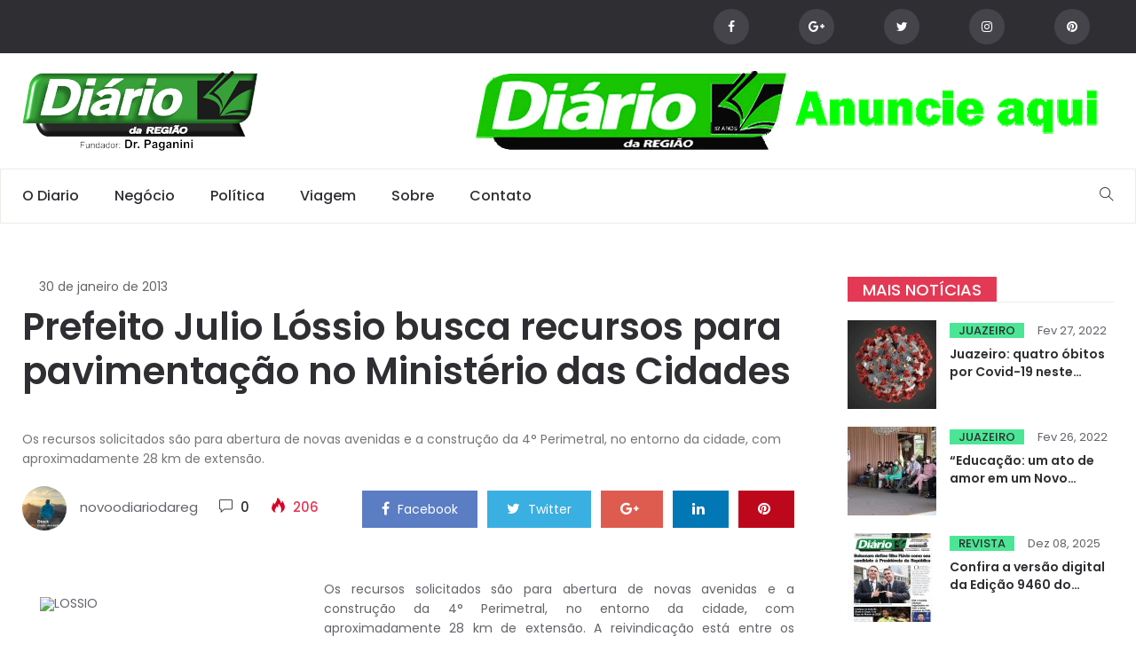

--- FILE ---
content_type: text/html; charset=UTF-8
request_url: https://novo.odiariodaregiao.com/prefeito-julio-lossio-busca-recursos-para-pavimentacao-no-ministerio-das-cidades/
body_size: 20298
content:
<!DOCTYPE html>
<html lang="pt-BR">
<head>
    <meta charset="UTF-8">
    <meta name="viewport" content="width=device-width">
    <link rel="profile" href="http://gmpg.org/xfn/11" />
    <link rel="pingback" href="https://novo.odiariodaregiao.com/xmlrpc.php">
    <title>Prefeito Julio Lóssio busca recursos para pavimentação no Ministério das Cidades &#8211; O diario da região</title>
<meta name='robots' content='max-image-preview:large' />
<link rel='dns-prefetch' href='//fonts.googleapis.com' />
<link rel="alternate" type="application/rss+xml" title="Feed para O diario da região &raquo;" href="https://novo.odiariodaregiao.com/feed/" />
<link rel="alternate" type="application/rss+xml" title="Feed de comentários para O diario da região &raquo;" href="https://novo.odiariodaregiao.com/comments/feed/" />
<link rel="alternate" type="application/rss+xml" title="Feed de comentários para O diario da região &raquo; Prefeito Julio Lóssio busca recursos para pavimentação no Ministério das Cidades" href="https://novo.odiariodaregiao.com/prefeito-julio-lossio-busca-recursos-para-pavimentacao-no-ministerio-das-cidades/feed/" />
<link rel="alternate" title="oEmbed (JSON)" type="application/json+oembed" href="https://novo.odiariodaregiao.com/wp-json/oembed/1.0/embed?url=https%3A%2F%2Fnovo.odiariodaregiao.com%2Fprefeito-julio-lossio-busca-recursos-para-pavimentacao-no-ministerio-das-cidades%2F" />
<link rel="alternate" title="oEmbed (XML)" type="text/xml+oembed" href="https://novo.odiariodaregiao.com/wp-json/oembed/1.0/embed?url=https%3A%2F%2Fnovo.odiariodaregiao.com%2Fprefeito-julio-lossio-busca-recursos-para-pavimentacao-no-ministerio-das-cidades%2F&#038;format=xml" />
<style id='wp-img-auto-sizes-contain-inline-css' type='text/css'>
img:is([sizes=auto i],[sizes^="auto," i]){contain-intrinsic-size:3000px 1500px}
/*# sourceURL=wp-img-auto-sizes-contain-inline-css */
</style>
<style id='wp-emoji-styles-inline-css' type='text/css'>

	img.wp-smiley, img.emoji {
		display: inline !important;
		border: none !important;
		box-shadow: none !important;
		height: 1em !important;
		width: 1em !important;
		margin: 0 0.07em !important;
		vertical-align: -0.1em !important;
		background: none !important;
		padding: 0 !important;
	}
/*# sourceURL=wp-emoji-styles-inline-css */
</style>
<style id='wp-block-library-inline-css' type='text/css'>
:root{--wp-block-synced-color:#7a00df;--wp-block-synced-color--rgb:122,0,223;--wp-bound-block-color:var(--wp-block-synced-color);--wp-editor-canvas-background:#ddd;--wp-admin-theme-color:#007cba;--wp-admin-theme-color--rgb:0,124,186;--wp-admin-theme-color-darker-10:#006ba1;--wp-admin-theme-color-darker-10--rgb:0,107,160.5;--wp-admin-theme-color-darker-20:#005a87;--wp-admin-theme-color-darker-20--rgb:0,90,135;--wp-admin-border-width-focus:2px}@media (min-resolution:192dpi){:root{--wp-admin-border-width-focus:1.5px}}.wp-element-button{cursor:pointer}:root .has-very-light-gray-background-color{background-color:#eee}:root .has-very-dark-gray-background-color{background-color:#313131}:root .has-very-light-gray-color{color:#eee}:root .has-very-dark-gray-color{color:#313131}:root .has-vivid-green-cyan-to-vivid-cyan-blue-gradient-background{background:linear-gradient(135deg,#00d084,#0693e3)}:root .has-purple-crush-gradient-background{background:linear-gradient(135deg,#34e2e4,#4721fb 50%,#ab1dfe)}:root .has-hazy-dawn-gradient-background{background:linear-gradient(135deg,#faaca8,#dad0ec)}:root .has-subdued-olive-gradient-background{background:linear-gradient(135deg,#fafae1,#67a671)}:root .has-atomic-cream-gradient-background{background:linear-gradient(135deg,#fdd79a,#004a59)}:root .has-nightshade-gradient-background{background:linear-gradient(135deg,#330968,#31cdcf)}:root .has-midnight-gradient-background{background:linear-gradient(135deg,#020381,#2874fc)}:root{--wp--preset--font-size--normal:16px;--wp--preset--font-size--huge:42px}.has-regular-font-size{font-size:1em}.has-larger-font-size{font-size:2.625em}.has-normal-font-size{font-size:var(--wp--preset--font-size--normal)}.has-huge-font-size{font-size:var(--wp--preset--font-size--huge)}.has-text-align-center{text-align:center}.has-text-align-left{text-align:left}.has-text-align-right{text-align:right}.has-fit-text{white-space:nowrap!important}#end-resizable-editor-section{display:none}.aligncenter{clear:both}.items-justified-left{justify-content:flex-start}.items-justified-center{justify-content:center}.items-justified-right{justify-content:flex-end}.items-justified-space-between{justify-content:space-between}.screen-reader-text{border:0;clip-path:inset(50%);height:1px;margin:-1px;overflow:hidden;padding:0;position:absolute;width:1px;word-wrap:normal!important}.screen-reader-text:focus{background-color:#ddd;clip-path:none;color:#444;display:block;font-size:1em;height:auto;left:5px;line-height:normal;padding:15px 23px 14px;text-decoration:none;top:5px;width:auto;z-index:100000}html :where(.has-border-color){border-style:solid}html :where([style*=border-top-color]){border-top-style:solid}html :where([style*=border-right-color]){border-right-style:solid}html :where([style*=border-bottom-color]){border-bottom-style:solid}html :where([style*=border-left-color]){border-left-style:solid}html :where([style*=border-width]){border-style:solid}html :where([style*=border-top-width]){border-top-style:solid}html :where([style*=border-right-width]){border-right-style:solid}html :where([style*=border-bottom-width]){border-bottom-style:solid}html :where([style*=border-left-width]){border-left-style:solid}html :where(img[class*=wp-image-]){height:auto;max-width:100%}:where(figure){margin:0 0 1em}html :where(.is-position-sticky){--wp-admin--admin-bar--position-offset:var(--wp-admin--admin-bar--height,0px)}@media screen and (max-width:600px){html :where(.is-position-sticky){--wp-admin--admin-bar--position-offset:0px}}

/*# sourceURL=wp-block-library-inline-css */
</style><style id='wp-block-heading-inline-css' type='text/css'>
h1:where(.wp-block-heading).has-background,h2:where(.wp-block-heading).has-background,h3:where(.wp-block-heading).has-background,h4:where(.wp-block-heading).has-background,h5:where(.wp-block-heading).has-background,h6:where(.wp-block-heading).has-background{padding:1.25em 2.375em}h1.has-text-align-left[style*=writing-mode]:where([style*=vertical-lr]),h1.has-text-align-right[style*=writing-mode]:where([style*=vertical-rl]),h2.has-text-align-left[style*=writing-mode]:where([style*=vertical-lr]),h2.has-text-align-right[style*=writing-mode]:where([style*=vertical-rl]),h3.has-text-align-left[style*=writing-mode]:where([style*=vertical-lr]),h3.has-text-align-right[style*=writing-mode]:where([style*=vertical-rl]),h4.has-text-align-left[style*=writing-mode]:where([style*=vertical-lr]),h4.has-text-align-right[style*=writing-mode]:where([style*=vertical-rl]),h5.has-text-align-left[style*=writing-mode]:where([style*=vertical-lr]),h5.has-text-align-right[style*=writing-mode]:where([style*=vertical-rl]),h6.has-text-align-left[style*=writing-mode]:where([style*=vertical-lr]),h6.has-text-align-right[style*=writing-mode]:where([style*=vertical-rl]){rotate:180deg}
/*# sourceURL=https://novo.odiariodaregiao.com/wp-includes/blocks/heading/style.min.css */
</style>
<style id='wp-block-image-inline-css' type='text/css'>
.wp-block-image>a,.wp-block-image>figure>a{display:inline-block}.wp-block-image img{box-sizing:border-box;height:auto;max-width:100%;vertical-align:bottom}@media not (prefers-reduced-motion){.wp-block-image img.hide{visibility:hidden}.wp-block-image img.show{animation:show-content-image .4s}}.wp-block-image[style*=border-radius] img,.wp-block-image[style*=border-radius]>a{border-radius:inherit}.wp-block-image.has-custom-border img{box-sizing:border-box}.wp-block-image.aligncenter{text-align:center}.wp-block-image.alignfull>a,.wp-block-image.alignwide>a{width:100%}.wp-block-image.alignfull img,.wp-block-image.alignwide img{height:auto;width:100%}.wp-block-image .aligncenter,.wp-block-image .alignleft,.wp-block-image .alignright,.wp-block-image.aligncenter,.wp-block-image.alignleft,.wp-block-image.alignright{display:table}.wp-block-image .aligncenter>figcaption,.wp-block-image .alignleft>figcaption,.wp-block-image .alignright>figcaption,.wp-block-image.aligncenter>figcaption,.wp-block-image.alignleft>figcaption,.wp-block-image.alignright>figcaption{caption-side:bottom;display:table-caption}.wp-block-image .alignleft{float:left;margin:.5em 1em .5em 0}.wp-block-image .alignright{float:right;margin:.5em 0 .5em 1em}.wp-block-image .aligncenter{margin-left:auto;margin-right:auto}.wp-block-image :where(figcaption){margin-bottom:1em;margin-top:.5em}.wp-block-image.is-style-circle-mask img{border-radius:9999px}@supports ((-webkit-mask-image:none) or (mask-image:none)) or (-webkit-mask-image:none){.wp-block-image.is-style-circle-mask img{border-radius:0;-webkit-mask-image:url('data:image/svg+xml;utf8,<svg viewBox="0 0 100 100" xmlns="http://www.w3.org/2000/svg"><circle cx="50" cy="50" r="50"/></svg>');mask-image:url('data:image/svg+xml;utf8,<svg viewBox="0 0 100 100" xmlns="http://www.w3.org/2000/svg"><circle cx="50" cy="50" r="50"/></svg>');mask-mode:alpha;-webkit-mask-position:center;mask-position:center;-webkit-mask-repeat:no-repeat;mask-repeat:no-repeat;-webkit-mask-size:contain;mask-size:contain}}:root :where(.wp-block-image.is-style-rounded img,.wp-block-image .is-style-rounded img){border-radius:9999px}.wp-block-image figure{margin:0}.wp-lightbox-container{display:flex;flex-direction:column;position:relative}.wp-lightbox-container img{cursor:zoom-in}.wp-lightbox-container img:hover+button{opacity:1}.wp-lightbox-container button{align-items:center;backdrop-filter:blur(16px) saturate(180%);background-color:#5a5a5a40;border:none;border-radius:4px;cursor:zoom-in;display:flex;height:20px;justify-content:center;opacity:0;padding:0;position:absolute;right:16px;text-align:center;top:16px;width:20px;z-index:100}@media not (prefers-reduced-motion){.wp-lightbox-container button{transition:opacity .2s ease}}.wp-lightbox-container button:focus-visible{outline:3px auto #5a5a5a40;outline:3px auto -webkit-focus-ring-color;outline-offset:3px}.wp-lightbox-container button:hover{cursor:pointer;opacity:1}.wp-lightbox-container button:focus{opacity:1}.wp-lightbox-container button:focus,.wp-lightbox-container button:hover,.wp-lightbox-container button:not(:hover):not(:active):not(.has-background){background-color:#5a5a5a40;border:none}.wp-lightbox-overlay{box-sizing:border-box;cursor:zoom-out;height:100vh;left:0;overflow:hidden;position:fixed;top:0;visibility:hidden;width:100%;z-index:100000}.wp-lightbox-overlay .close-button{align-items:center;cursor:pointer;display:flex;justify-content:center;min-height:40px;min-width:40px;padding:0;position:absolute;right:calc(env(safe-area-inset-right) + 16px);top:calc(env(safe-area-inset-top) + 16px);z-index:5000000}.wp-lightbox-overlay .close-button:focus,.wp-lightbox-overlay .close-button:hover,.wp-lightbox-overlay .close-button:not(:hover):not(:active):not(.has-background){background:none;border:none}.wp-lightbox-overlay .lightbox-image-container{height:var(--wp--lightbox-container-height);left:50%;overflow:hidden;position:absolute;top:50%;transform:translate(-50%,-50%);transform-origin:top left;width:var(--wp--lightbox-container-width);z-index:9999999999}.wp-lightbox-overlay .wp-block-image{align-items:center;box-sizing:border-box;display:flex;height:100%;justify-content:center;margin:0;position:relative;transform-origin:0 0;width:100%;z-index:3000000}.wp-lightbox-overlay .wp-block-image img{height:var(--wp--lightbox-image-height);min-height:var(--wp--lightbox-image-height);min-width:var(--wp--lightbox-image-width);width:var(--wp--lightbox-image-width)}.wp-lightbox-overlay .wp-block-image figcaption{display:none}.wp-lightbox-overlay button{background:none;border:none}.wp-lightbox-overlay .scrim{background-color:#fff;height:100%;opacity:.9;position:absolute;width:100%;z-index:2000000}.wp-lightbox-overlay.active{visibility:visible}@media not (prefers-reduced-motion){.wp-lightbox-overlay.active{animation:turn-on-visibility .25s both}.wp-lightbox-overlay.active img{animation:turn-on-visibility .35s both}.wp-lightbox-overlay.show-closing-animation:not(.active){animation:turn-off-visibility .35s both}.wp-lightbox-overlay.show-closing-animation:not(.active) img{animation:turn-off-visibility .25s both}.wp-lightbox-overlay.zoom.active{animation:none;opacity:1;visibility:visible}.wp-lightbox-overlay.zoom.active .lightbox-image-container{animation:lightbox-zoom-in .4s}.wp-lightbox-overlay.zoom.active .lightbox-image-container img{animation:none}.wp-lightbox-overlay.zoom.active .scrim{animation:turn-on-visibility .4s forwards}.wp-lightbox-overlay.zoom.show-closing-animation:not(.active){animation:none}.wp-lightbox-overlay.zoom.show-closing-animation:not(.active) .lightbox-image-container{animation:lightbox-zoom-out .4s}.wp-lightbox-overlay.zoom.show-closing-animation:not(.active) .lightbox-image-container img{animation:none}.wp-lightbox-overlay.zoom.show-closing-animation:not(.active) .scrim{animation:turn-off-visibility .4s forwards}}@keyframes show-content-image{0%{visibility:hidden}99%{visibility:hidden}to{visibility:visible}}@keyframes turn-on-visibility{0%{opacity:0}to{opacity:1}}@keyframes turn-off-visibility{0%{opacity:1;visibility:visible}99%{opacity:0;visibility:visible}to{opacity:0;visibility:hidden}}@keyframes lightbox-zoom-in{0%{transform:translate(calc((-100vw + var(--wp--lightbox-scrollbar-width))/2 + var(--wp--lightbox-initial-left-position)),calc(-50vh + var(--wp--lightbox-initial-top-position))) scale(var(--wp--lightbox-scale))}to{transform:translate(-50%,-50%) scale(1)}}@keyframes lightbox-zoom-out{0%{transform:translate(-50%,-50%) scale(1);visibility:visible}99%{visibility:visible}to{transform:translate(calc((-100vw + var(--wp--lightbox-scrollbar-width))/2 + var(--wp--lightbox-initial-left-position)),calc(-50vh + var(--wp--lightbox-initial-top-position))) scale(var(--wp--lightbox-scale));visibility:hidden}}
/*# sourceURL=https://novo.odiariodaregiao.com/wp-includes/blocks/image/style.min.css */
</style>
<style id='wp-block-paragraph-inline-css' type='text/css'>
.is-small-text{font-size:.875em}.is-regular-text{font-size:1em}.is-large-text{font-size:2.25em}.is-larger-text{font-size:3em}.has-drop-cap:not(:focus):first-letter{float:left;font-size:8.4em;font-style:normal;font-weight:100;line-height:.68;margin:.05em .1em 0 0;text-transform:uppercase}body.rtl .has-drop-cap:not(:focus):first-letter{float:none;margin-left:.1em}p.has-drop-cap.has-background{overflow:hidden}:root :where(p.has-background){padding:1.25em 2.375em}:where(p.has-text-color:not(.has-link-color)) a{color:inherit}p.has-text-align-left[style*="writing-mode:vertical-lr"],p.has-text-align-right[style*="writing-mode:vertical-rl"]{rotate:180deg}
/*# sourceURL=https://novo.odiariodaregiao.com/wp-includes/blocks/paragraph/style.min.css */
</style>
<style id='global-styles-inline-css' type='text/css'>
:root{--wp--preset--aspect-ratio--square: 1;--wp--preset--aspect-ratio--4-3: 4/3;--wp--preset--aspect-ratio--3-4: 3/4;--wp--preset--aspect-ratio--3-2: 3/2;--wp--preset--aspect-ratio--2-3: 2/3;--wp--preset--aspect-ratio--16-9: 16/9;--wp--preset--aspect-ratio--9-16: 9/16;--wp--preset--color--black: #000000;--wp--preset--color--cyan-bluish-gray: #abb8c3;--wp--preset--color--white: #ffffff;--wp--preset--color--pale-pink: #f78da7;--wp--preset--color--vivid-red: #cf2e2e;--wp--preset--color--luminous-vivid-orange: #ff6900;--wp--preset--color--luminous-vivid-amber: #fcb900;--wp--preset--color--light-green-cyan: #7bdcb5;--wp--preset--color--vivid-green-cyan: #00d084;--wp--preset--color--pale-cyan-blue: #8ed1fc;--wp--preset--color--vivid-cyan-blue: #0693e3;--wp--preset--color--vivid-purple: #9b51e0;--wp--preset--gradient--vivid-cyan-blue-to-vivid-purple: linear-gradient(135deg,rgb(6,147,227) 0%,rgb(155,81,224) 100%);--wp--preset--gradient--light-green-cyan-to-vivid-green-cyan: linear-gradient(135deg,rgb(122,220,180) 0%,rgb(0,208,130) 100%);--wp--preset--gradient--luminous-vivid-amber-to-luminous-vivid-orange: linear-gradient(135deg,rgb(252,185,0) 0%,rgb(255,105,0) 100%);--wp--preset--gradient--luminous-vivid-orange-to-vivid-red: linear-gradient(135deg,rgb(255,105,0) 0%,rgb(207,46,46) 100%);--wp--preset--gradient--very-light-gray-to-cyan-bluish-gray: linear-gradient(135deg,rgb(238,238,238) 0%,rgb(169,184,195) 100%);--wp--preset--gradient--cool-to-warm-spectrum: linear-gradient(135deg,rgb(74,234,220) 0%,rgb(151,120,209) 20%,rgb(207,42,186) 40%,rgb(238,44,130) 60%,rgb(251,105,98) 80%,rgb(254,248,76) 100%);--wp--preset--gradient--blush-light-purple: linear-gradient(135deg,rgb(255,206,236) 0%,rgb(152,150,240) 100%);--wp--preset--gradient--blush-bordeaux: linear-gradient(135deg,rgb(254,205,165) 0%,rgb(254,45,45) 50%,rgb(107,0,62) 100%);--wp--preset--gradient--luminous-dusk: linear-gradient(135deg,rgb(255,203,112) 0%,rgb(199,81,192) 50%,rgb(65,88,208) 100%);--wp--preset--gradient--pale-ocean: linear-gradient(135deg,rgb(255,245,203) 0%,rgb(182,227,212) 50%,rgb(51,167,181) 100%);--wp--preset--gradient--electric-grass: linear-gradient(135deg,rgb(202,248,128) 0%,rgb(113,206,126) 100%);--wp--preset--gradient--midnight: linear-gradient(135deg,rgb(2,3,129) 0%,rgb(40,116,252) 100%);--wp--preset--font-size--small: 13px;--wp--preset--font-size--medium: 20px;--wp--preset--font-size--large: 36px;--wp--preset--font-size--x-large: 42px;--wp--preset--spacing--20: 0.44rem;--wp--preset--spacing--30: 0.67rem;--wp--preset--spacing--40: 1rem;--wp--preset--spacing--50: 1.5rem;--wp--preset--spacing--60: 2.25rem;--wp--preset--spacing--70: 3.38rem;--wp--preset--spacing--80: 5.06rem;--wp--preset--shadow--natural: 6px 6px 9px rgba(0, 0, 0, 0.2);--wp--preset--shadow--deep: 12px 12px 50px rgba(0, 0, 0, 0.4);--wp--preset--shadow--sharp: 6px 6px 0px rgba(0, 0, 0, 0.2);--wp--preset--shadow--outlined: 6px 6px 0px -3px rgb(255, 255, 255), 6px 6px rgb(0, 0, 0);--wp--preset--shadow--crisp: 6px 6px 0px rgb(0, 0, 0);}:where(.is-layout-flex){gap: 0.5em;}:where(.is-layout-grid){gap: 0.5em;}body .is-layout-flex{display: flex;}.is-layout-flex{flex-wrap: wrap;align-items: center;}.is-layout-flex > :is(*, div){margin: 0;}body .is-layout-grid{display: grid;}.is-layout-grid > :is(*, div){margin: 0;}:where(.wp-block-columns.is-layout-flex){gap: 2em;}:where(.wp-block-columns.is-layout-grid){gap: 2em;}:where(.wp-block-post-template.is-layout-flex){gap: 1.25em;}:where(.wp-block-post-template.is-layout-grid){gap: 1.25em;}.has-black-color{color: var(--wp--preset--color--black) !important;}.has-cyan-bluish-gray-color{color: var(--wp--preset--color--cyan-bluish-gray) !important;}.has-white-color{color: var(--wp--preset--color--white) !important;}.has-pale-pink-color{color: var(--wp--preset--color--pale-pink) !important;}.has-vivid-red-color{color: var(--wp--preset--color--vivid-red) !important;}.has-luminous-vivid-orange-color{color: var(--wp--preset--color--luminous-vivid-orange) !important;}.has-luminous-vivid-amber-color{color: var(--wp--preset--color--luminous-vivid-amber) !important;}.has-light-green-cyan-color{color: var(--wp--preset--color--light-green-cyan) !important;}.has-vivid-green-cyan-color{color: var(--wp--preset--color--vivid-green-cyan) !important;}.has-pale-cyan-blue-color{color: var(--wp--preset--color--pale-cyan-blue) !important;}.has-vivid-cyan-blue-color{color: var(--wp--preset--color--vivid-cyan-blue) !important;}.has-vivid-purple-color{color: var(--wp--preset--color--vivid-purple) !important;}.has-black-background-color{background-color: var(--wp--preset--color--black) !important;}.has-cyan-bluish-gray-background-color{background-color: var(--wp--preset--color--cyan-bluish-gray) !important;}.has-white-background-color{background-color: var(--wp--preset--color--white) !important;}.has-pale-pink-background-color{background-color: var(--wp--preset--color--pale-pink) !important;}.has-vivid-red-background-color{background-color: var(--wp--preset--color--vivid-red) !important;}.has-luminous-vivid-orange-background-color{background-color: var(--wp--preset--color--luminous-vivid-orange) !important;}.has-luminous-vivid-amber-background-color{background-color: var(--wp--preset--color--luminous-vivid-amber) !important;}.has-light-green-cyan-background-color{background-color: var(--wp--preset--color--light-green-cyan) !important;}.has-vivid-green-cyan-background-color{background-color: var(--wp--preset--color--vivid-green-cyan) !important;}.has-pale-cyan-blue-background-color{background-color: var(--wp--preset--color--pale-cyan-blue) !important;}.has-vivid-cyan-blue-background-color{background-color: var(--wp--preset--color--vivid-cyan-blue) !important;}.has-vivid-purple-background-color{background-color: var(--wp--preset--color--vivid-purple) !important;}.has-black-border-color{border-color: var(--wp--preset--color--black) !important;}.has-cyan-bluish-gray-border-color{border-color: var(--wp--preset--color--cyan-bluish-gray) !important;}.has-white-border-color{border-color: var(--wp--preset--color--white) !important;}.has-pale-pink-border-color{border-color: var(--wp--preset--color--pale-pink) !important;}.has-vivid-red-border-color{border-color: var(--wp--preset--color--vivid-red) !important;}.has-luminous-vivid-orange-border-color{border-color: var(--wp--preset--color--luminous-vivid-orange) !important;}.has-luminous-vivid-amber-border-color{border-color: var(--wp--preset--color--luminous-vivid-amber) !important;}.has-light-green-cyan-border-color{border-color: var(--wp--preset--color--light-green-cyan) !important;}.has-vivid-green-cyan-border-color{border-color: var(--wp--preset--color--vivid-green-cyan) !important;}.has-pale-cyan-blue-border-color{border-color: var(--wp--preset--color--pale-cyan-blue) !important;}.has-vivid-cyan-blue-border-color{border-color: var(--wp--preset--color--vivid-cyan-blue) !important;}.has-vivid-purple-border-color{border-color: var(--wp--preset--color--vivid-purple) !important;}.has-vivid-cyan-blue-to-vivid-purple-gradient-background{background: var(--wp--preset--gradient--vivid-cyan-blue-to-vivid-purple) !important;}.has-light-green-cyan-to-vivid-green-cyan-gradient-background{background: var(--wp--preset--gradient--light-green-cyan-to-vivid-green-cyan) !important;}.has-luminous-vivid-amber-to-luminous-vivid-orange-gradient-background{background: var(--wp--preset--gradient--luminous-vivid-amber-to-luminous-vivid-orange) !important;}.has-luminous-vivid-orange-to-vivid-red-gradient-background{background: var(--wp--preset--gradient--luminous-vivid-orange-to-vivid-red) !important;}.has-very-light-gray-to-cyan-bluish-gray-gradient-background{background: var(--wp--preset--gradient--very-light-gray-to-cyan-bluish-gray) !important;}.has-cool-to-warm-spectrum-gradient-background{background: var(--wp--preset--gradient--cool-to-warm-spectrum) !important;}.has-blush-light-purple-gradient-background{background: var(--wp--preset--gradient--blush-light-purple) !important;}.has-blush-bordeaux-gradient-background{background: var(--wp--preset--gradient--blush-bordeaux) !important;}.has-luminous-dusk-gradient-background{background: var(--wp--preset--gradient--luminous-dusk) !important;}.has-pale-ocean-gradient-background{background: var(--wp--preset--gradient--pale-ocean) !important;}.has-electric-grass-gradient-background{background: var(--wp--preset--gradient--electric-grass) !important;}.has-midnight-gradient-background{background: var(--wp--preset--gradient--midnight) !important;}.has-small-font-size{font-size: var(--wp--preset--font-size--small) !important;}.has-medium-font-size{font-size: var(--wp--preset--font-size--medium) !important;}.has-large-font-size{font-size: var(--wp--preset--font-size--large) !important;}.has-x-large-font-size{font-size: var(--wp--preset--font-size--x-large) !important;}
/*# sourceURL=global-styles-inline-css */
</style>

<style id='classic-theme-styles-inline-css' type='text/css'>
/*! This file is auto-generated */
.wp-block-button__link{color:#fff;background-color:#32373c;border-radius:9999px;box-shadow:none;text-decoration:none;padding:calc(.667em + 2px) calc(1.333em + 2px);font-size:1.125em}.wp-block-file__button{background:#32373c;color:#fff;text-decoration:none}
/*# sourceURL=/wp-includes/css/classic-themes.min.css */
</style>
<link rel='stylesheet' id='core-front-css' href='https://novo.odiariodaregiao.com/wp-content/plugins/theme-core/assets/css/na-core-front.css' type='text/css' media='all' />
<link rel='stylesheet' id='peflican-fonts-css' href='//fonts.googleapis.com/css?family=Poppins%3A300%2C400%2C500%2C600%2C700&#038;subset=latin%2Clatin-ext' type='text/css' media='all' />
<link rel='stylesheet' id='bootstrap-css' href='https://novo.odiariodaregiao.com/wp-content/themes/peflican/assets/css/bootstrap.min.css' type='text/css' media='all' />
<link rel='stylesheet' id='font-awesome-css' href='https://novo.odiariodaregiao.com/wp-content/plugins/js_composer/assets/lib/bower/font-awesome/css/font-awesome.min.css' type='text/css' media='all' />
<link rel='stylesheet' id='jquery-ui-css' href='https://novo.odiariodaregiao.com/wp-content/themes/peflican/assets/css/jquery-ui.min.css' type='text/css' media='all' />
<link rel='stylesheet' id='themify-icons-css' href='https://novo.odiariodaregiao.com/wp-content/themes/peflican/assets/css/themify-icons.css' type='text/css' media='all' />
<link rel='stylesheet' id='photoswipe-css' href='https://novo.odiariodaregiao.com/wp-content/themes/peflican/assets/css/photoswipe.css' type='text/css' media='all' />
<link rel='stylesheet' id='default-skin-css' href='https://novo.odiariodaregiao.com/wp-content/themes/peflican/assets/css/default-skin/default-skin.css' type='text/css' media='all' />
<link rel='stylesheet' id='peflican-main-css' href='https://novo.odiariodaregiao.com/wp-content/themes/peflican/style.css' type='text/css' media='all' />
<link rel='stylesheet' id='peflican-css-css' href='https://novo.odiariodaregiao.com/wp-content/themes/peflican/assets/css/style-default.min.css' type='text/css' media='all' />
<script type="text/javascript" src="https://novo.odiariodaregiao.com/wp-includes/js/jquery/jquery.min.js" id="jquery-core-js"></script>
<script type="text/javascript" src="https://novo.odiariodaregiao.com/wp-includes/js/jquery/jquery-migrate.min.js" id="jquery-migrate-js"></script>
<link rel="https://api.w.org/" href="https://novo.odiariodaregiao.com/wp-json/" /><link rel="alternate" title="JSON" type="application/json" href="https://novo.odiariodaregiao.com/wp-json/wp/v2/posts/32422" /><link rel="EditURI" type="application/rsd+xml" title="RSD" href="https://novo.odiariodaregiao.com/xmlrpc.php?rsd" />
<meta name="generator" content="WordPress 6.9" />
<link rel="canonical" href="https://novo.odiariodaregiao.com/prefeito-julio-lossio-busca-recursos-para-pavimentacao-no-ministerio-das-cidades/" />
<link rel='shortlink' href='https://novo.odiariodaregiao.com/?p=32422' />
<style type='text/css'>
			iframe{
				max-width: 100%;
				border: 0px;
			}
		</style>    <meta property="fb:app_id" content="" />
    <meta property="fb:app_id" content="" />
<style type="text/css">.recentcomments a{display:inline !important;padding:0 !important;margin:0 !important;}</style><meta name="generator" content="Powered by WPBakery Page Builder - drag and drop page builder for WordPress."/>
<!--[if lte IE 9]><link rel="stylesheet" type="text/css" href="https://novo.odiariodaregiao.com/wp-content/plugins/js_composer/assets/css/vc_lte_ie9.min.css" media="screen"><![endif]--><link rel="icon" href="https://novo.odiariodaregiao.com/wp-content/uploads/2024/01/cropped-logoodiario-removebg-preview-32x32.png" sizes="32x32" />
<link rel="icon" href="https://novo.odiariodaregiao.com/wp-content/uploads/2024/01/cropped-logoodiario-removebg-preview-192x192.png" sizes="192x192" />
<link rel="apple-touch-icon" href="https://novo.odiariodaregiao.com/wp-content/uploads/2024/01/cropped-logoodiario-removebg-preview-180x180.png" />
<meta name="msapplication-TileImage" content="https://novo.odiariodaregiao.com/wp-content/uploads/2024/01/cropped-logoodiario-removebg-preview-270x270.png" />
<noscript><style type="text/css"> .wpb_animate_when_almost_visible { opacity: 1; }</style></noscript></head>
<body class="wp-singular post-template-default single single-post postid-32422 single-format-standard wp-theme-peflican wpb-js-composer js-comp-ver-5.7 vc_responsive">
<div id="page" class="wrapper site">
    <div class="canvas-overlay"></div>
    <header id="masthead" class="site-header header-left">
    <div id="peflican-header">
        <!--   top-bar-->
        <div class="header-topbar">
            <div id="peflican-top-navbar" class="top-navbar">
    <div class="container">
        <div class="row">
            <div class="topbar-left col-xs-12 col-sm-6 col-md-6">

                <div class="na-topbar clearfix">
                    <nav id="na-top-navigation" class="collapse navbar-collapse">
                                            </nav>
                </div>
            </div>
            <div class="topbar-right hidden-xs col-sm-6 col-md-6 clearfix">
                <div id="peflican_social-2" class="widget first peflican_social social share-links"><ul class="social-icons list-unstyled list-inline clearfix"><li class="social-item"><a href="#" target="_blank" title="ion-social-facebook" class="ion-social-facebook"><i class="fa fa-facebook"></i></a></li><li class="social-item"><a href="#" target="_blank" title="ion-social-googleplus" class="ion-social-googleplus"><i class="fa fa-google-plus"></i></a></li><li class="social-item"><a href="#" target="_blank" title="ion-social-twitter" class="ion-social-twitter"><i class="fa fa-twitter"></i></a></li><li class="social-item"><a href="#" target="_blank" title="ion-social-instagram" class="ion-social-instagram"><i class="fa fa-instagram"></i></a></li><li class="social-item"><a href="#" target="_blank" title="ion-social-pinterest" class="ion-social-pinterest"><i class="fa fa-pinterest"></i></a></li></ul></div>            </div>

        </div>

    </div>
</div>        </div>
        <!--  header-->
        <div class="header-content-logo container">
                <!--    logo-->
                        <div class="site-logo" id="logo">
            <a href="https://novo.odiariodaregiao.com/" rel="home">
                                    <img src="https://novo.odiariodaregiao.com/wp-content/uploads/2024/01/logoodiario-removebg-preview.png" alt="O diario da região" />
                

            </a>
        </div>
                                    <div class="header-middle">
                    <div id="block-8" class="widget first widget_block widget_media_image">
<figure class="wp-block-image size-full"><img fetchpriority="high" decoding="async" width="728" height="90" src="https://novo.odiariodaregiao.com/wp-content/uploads/2025/12/banner-diario-anuncie-728-0-1.gif" alt="" class="wp-image-233512"/></figure>
</div>                </div>
        </div>
        <div class="header-content-right hidden-md hidden-lg">
            <div class="searchform-mini hidden-md hidden-lg">
                <button class="btn-mini-search"><i class="ti-search"></i></button>
            </div>
            <div class="searchform-wrap search-transition-wrap peflican-hidden">
                <div class="search-transition-inner">
                    <form method="get"  class="searchform" action="https://novo.odiariodaregiao.com/">

    <div class="input-group">
        <input type="text" class="form-control" placeholder="Search ... " value="" name="s" />
        <span class="input-group-btn">
            <button class="btn btn-primary"><i class="ti-search"></i></button>
        </span>
    </div>

</form>                    <button class="btn-mini-close pull-right"><i class="fa fa-close"></i></button>
                </div>
            </div>
        </div>

        <div class="header-content bar ">
                <div class="peflican-header-content container">
                    <!-- Menu-->
                    <div id="na-menu-primary" class="nav-menu clearfix">
                        <nav class="text-center na-menu-primary clearfix">
                            <ul id="menu-primary-navigation" class="nav navbar-nav na-menu mega-menu"><li id="menu-item-628" class="menu-item menu-item-type-post_type menu-item-object-page menu-item-home menu-item-628"><a href="https://novo.odiariodaregiao.com/" title="
						">o Diario</a></li>
<li id="menu-item-1283" class="menu-item menu-item-type-taxonomy menu-item-object-category menu-item-1283"><a href="https://novo.odiariodaregiao.com/category/negocio/" title="
						">Negócio</a></li>
<li id="menu-item-1284" class="menu-item menu-item-type-taxonomy menu-item-object-category menu-item-1284"><a href="https://novo.odiariodaregiao.com/category/politica/" title="
						">Política</a></li>
<li id="menu-item-1285" class="menu-item menu-item-type-taxonomy menu-item-object-category menu-item-1285"><a href="https://novo.odiariodaregiao.com/category/viagem/" title="
						">Viagem</a></li>
<li id="menu-item-838" class="menu-item menu-item-type-post_type menu-item-object-page menu-item-838"><a href="https://novo.odiariodaregiao.com/about-us/" title="
						">Sobre</a></li>
<li id="menu-item-843" class="menu-item menu-item-type-post_type menu-item-object-page menu-item-843"><a href="https://novo.odiariodaregiao.com/contact-us/" title="
						">Contato</a></li>
</ul>                        </nav>
                    </div>
                    <!--Seacrch & Cart-->
                    <div class="header-content-right">
                        <div class="searchform-mini ">
                            <button class="btn-mini-search"><i class="ti-search"></i></button>
                        </div>
                        <div class="searchform-wrap search-transition-wrap peflican-hidden">
                            <div class="search-transition-inner">
                                <form method="get"  class="searchform" action="https://novo.odiariodaregiao.com/">

    <div class="input-group">
        <input type="text" class="form-control" placeholder="Search ... " value="" name="s" />
        <span class="input-group-btn">
            <button class="btn btn-primary"><i class="ti-search"></i></button>
        </span>
    </div>

</form>                                <button class="btn-mini-close pull-right"><i class="fa fa-close"></i></button>
                            </div>
                        </div>

                    </div>
                </div>
        </div>
    </div>
</header><!-- .site-header -->    <div id="content" class="site-content"><div class="wrap-content" role="main">
    <div class="container wrap-content-inner">
        <div class="row">
            
                    <div class="main-content padding-right col-sx-12 col-sm-12 col-md-9 col-lg-9">
                    <div class="content-inner">
                                            <div class="box box-article">
                            <article id="post-32422" class="post-32422 post type-post status-publish format-standard hentry">
                                <div class="single-header clearfix" >
                                    <header class="entry-header-title">
                                        <span class="post-cat"></span>
                                        <span class="post-date">
                                            <span class="posted-on"><span class="screen-reader-text">Posted on </span><a href="https://novo.odiariodaregiao.com/prefeito-julio-lossio-busca-recursos-para-pavimentacao-no-ministerio-das-cidades/" rel="bookmark"><time class="entry-date published" datetime="2013-01-30T09:29:00-02:00">30 de janeiro de 2013</time><time class="updated" datetime="2013-01-30T09:30:13-02:00">30 de janeiro de 2013</time></a></span>                                        </span>
                                        <h1 class="entry-title">Prefeito Julio Lóssio busca recursos para pavimentação no Ministério das Cidades</h1>                                    </header>
                                    <!-- .entry-header -->

                                            <div class="entry-excerpt">
            <p>Os recursos solicitados são para abertura de novas avenidas e a construção da 4° Perimetral, no entorno da cidade, com aproximadamente 28 km de extensão.</p>
        </div><!-- .entry-excerpt -->
                                        <div class="article-meta-group clearfix">
                                        <div class="article-meta">
                                            <img alt='' src='https://secure.gravatar.com/avatar/79a9c3e86251c70b27731828e5b793c7d40f8c1381ba976a2c0b239b467e2d8e?s=50&#038;d=mm&#038;r=g' srcset='https://secure.gravatar.com/avatar/79a9c3e86251c70b27731828e5b793c7d40f8c1381ba976a2c0b239b467e2d8e?s=100&#038;d=mm&#038;r=g 2x' class='avatar avatar-50 photo' height='50' width='50' decoding='async'/><span class="byline"><span class="author vcard"><span class="screen-reader-text">Author </span><a class="url fn n" href="https://novo.odiariodaregiao.com/author/novoodiariodareg/">novoodiariodareg</a></span></span>
                    <span class="comments-link">
			<a href="https://novo.odiariodaregiao.com/prefeito-julio-lossio-busca-recursos-para-pavimentacao-no-ministerio-das-cidades/#respond" class="text-comment"><i class="ti-comment" aria-hidden="true"></i> 0</a>
		</span>
                            <span class="total-view">
			                <i class="icon-view"></i> 206		</span>
        
                                            </div>
                                        
    <div class="social share-links clearfix">
                        <div class="count-share">
            <ul class="social-icons list-unstyled list-inline">
                                <li class="social-item facebook">
                    <a href="http://www.facebook.com/sharer.php?u=https://novo.odiariodaregiao.com/prefeito-julio-lossio-busca-recursos-para-pavimentacao-no-ministerio-das-cidades/" title="facebook" class="post_share_facebook facebook" onclick="javascript:window.open(this.href,'', 'menubar=no,toolbar=no,resizable=yes,scrollbars=yes,height=220,width=600');return false;">
                        <i class="fa fa-facebook"></i>
                        <span>
                            facebook                        </span>
                    </a>
                </li>
                                                <li class="social-item twitter">
                    <a href="https://twitter.com/share?url=https://novo.odiariodaregiao.com/prefeito-julio-lossio-busca-recursos-para-pavimentacao-no-ministerio-das-cidades/" title="twitter" onclick="javascript:window.open(this.href,'', 'menubar=no,toolbar=no,resizable=yes,scrollbars=yes,height=260,width=600');return false;" class="product_share_twitter twitter">
                        <i class="fa fa-twitter"></i>
                        <span>
                             twitter                        </span>
                    </a>
                </li>
                                                <li class="social-item google">
                    <a href="https://plus.google.com/share?url=https://novo.odiariodaregiao.com/prefeito-julio-lossio-busca-recursos-para-pavimentacao-no-ministerio-das-cidades/" class="googleplus" title="google +" onclick="javascript:window.open(this.href,'', 'menubar=no,toolbar=no,resizable=yes,scrollbars=yes,height=600,width=600');return false;">
                        <i class="fa fa-google-plus"></i>
                        <span>
                            google+                        </span>
                    </a>
                </li>
                                                <li class="social-item linkedin">
                    <a href="https://www.linkedin.com/shareArticle?mini=true&url=https://novo.odiariodaregiao.com/prefeito-julio-lossio-busca-recursos-para-pavimentacao-no-ministerio-das-cidades/&title=pinterest&summary=Prefeito Julio Lóssio busca recursos para pavimentação no Ministério das Cidades&source=Prefeito Julio Lóssio busca recursos para pavimentação no Ministério das Cidades">
                        <i class="fa fa-linkedin"></i>
                        <span>
                           pinterest                        </span>
                    </a>
                </li>
                                                    <li class="social-item pinterest">
                        <a href="http://pinterest.com/pin/create/button/?url=https://novo.odiariodaregiao.com/prefeito-julio-lossio-busca-recursos-para-pavimentacao-no-ministerio-das-cidades/&media=&description=Prefeito Julio Lóssio busca recursos para pavimentação no Ministério das Cidades" title="pinterest" class="pinterest">
                            <i class="fa fa-pinterest"></i>
                            <span>
                             pinterest                            </span>
                        </a>
                    </li>
                            </ul>
        </div>
            </div>

                                    </div>
                                </div>

                                
                                    
                                
                                <div class="entry-content clearfix">
                                    <p style="text-align: justify;"><a href="http://www.odiariodaregiao.com/wp-content/uploads/2013/01/LOSSIO.jpg"><img decoding="async" class="alignleft size-medium wp-image-32425" style="margin: 20px;" alt="LOSSIO" src="http://www.odiariodaregiao.com/wp-content/uploads/2013/01/LOSSIO-300x224.jpg" width="300" height="224" /></a>Os recursos solicitados são para abertura de novas avenidas e a construção da 4° Perimetral, no entorno da cidade, com aproximadamente 28 km de extensão. A reivindicação está entre os diversos empreendimentos de Julio Lóssio na busca de recursos para o Petrolina, no “Encontro Nacional com Novos Prefeitos e Prefeitas – Municípios Fortes, Brasil Sustentável, organizado pela Presidência da República e os seus ministérios, em Brasília. O prefeito Julio Lóssio aproveita a oportunidade do evento, também, para buscar junto ao governo federal, o aumento nos repasses do FPM(Fundo de Participação dos Municípios) e o apoio para as ações na área de saúde e educação. Ele apresentou também ao Ministério do Meio Ambiente a proposta para criação de um parque aquático, em Petrolina.</p>
<p style="text-align: justify;">O Encontro Nacional de Novos Prefeitos e Prefeitas começou nesta segunda-feira (28) e vai até a próxima quarta-feira (30), em Brasília. A presidente Dilma Rousseff anunciou na abertura do evento, recursos no valor de R$ 66,8 bilhões para os municípios. Dilma disse também que vai iniciar o pagamento da compensação previdenciária às 833 cidades que tiveram o processo concluído a partir de março. Segundo a presidente, o governo federal computou R$ 816 milhões em dívidas e o pagamento será feito em prestações de R$ 500 mil por mês. Além da apresentação de diversos ministros, os prefeitos estão tendo oficinas de capacitação para formular projetos e acessar convênios, por exemplo, e salas de atendimento em que poderão tirar dúvidas específicas.</p>
<p style="text-align: justify;">Informações da Ascom PMP</p>
                                </div>
                                <!--    Author bio.-->
                                <div class="entry-footer clearfix">

                                    
    <div class="social share-links clearfix">
                        <div class="count-share">
            <ul class="social-icons list-unstyled list-inline">
                                <li class="social-item facebook">
                    <a href="http://www.facebook.com/sharer.php?u=https://novo.odiariodaregiao.com/prefeito-julio-lossio-busca-recursos-para-pavimentacao-no-ministerio-das-cidades/" title="facebook" class="post_share_facebook facebook" onclick="javascript:window.open(this.href,'', 'menubar=no,toolbar=no,resizable=yes,scrollbars=yes,height=220,width=600');return false;">
                        <i class="fa fa-facebook"></i>
                        <span>
                            facebook                        </span>
                    </a>
                </li>
                                                <li class="social-item twitter">
                    <a href="https://twitter.com/share?url=https://novo.odiariodaregiao.com/prefeito-julio-lossio-busca-recursos-para-pavimentacao-no-ministerio-das-cidades/" title="twitter" onclick="javascript:window.open(this.href,'', 'menubar=no,toolbar=no,resizable=yes,scrollbars=yes,height=260,width=600');return false;" class="product_share_twitter twitter">
                        <i class="fa fa-twitter"></i>
                        <span>
                             twitter                        </span>
                    </a>
                </li>
                                                <li class="social-item google">
                    <a href="https://plus.google.com/share?url=https://novo.odiariodaregiao.com/prefeito-julio-lossio-busca-recursos-para-pavimentacao-no-ministerio-das-cidades/" class="googleplus" title="google +" onclick="javascript:window.open(this.href,'', 'menubar=no,toolbar=no,resizable=yes,scrollbars=yes,height=600,width=600');return false;">
                        <i class="fa fa-google-plus"></i>
                        <span>
                            google+                        </span>
                    </a>
                </li>
                                                <li class="social-item linkedin">
                    <a href="https://www.linkedin.com/shareArticle?mini=true&url=https://novo.odiariodaregiao.com/prefeito-julio-lossio-busca-recursos-para-pavimentacao-no-ministerio-das-cidades/&title=pinterest&summary=Prefeito Julio Lóssio busca recursos para pavimentação no Ministério das Cidades&source=Prefeito Julio Lóssio busca recursos para pavimentação no Ministério das Cidades">
                        <i class="fa fa-linkedin"></i>
                        <span>
                           pinterest                        </span>
                    </a>
                </li>
                                                    <li class="social-item pinterest">
                        <a href="http://pinterest.com/pin/create/button/?url=https://novo.odiariodaregiao.com/prefeito-julio-lossio-busca-recursos-para-pavimentacao-no-ministerio-das-cidades/&media=&description=Prefeito Julio Lóssio busca recursos para pavimentação no Ministério das Cidades" title="pinterest" class="pinterest">
                            <i class="fa fa-pinterest"></i>
                            <span>
                             pinterest                            </span>
                        </a>
                    </li>
                            </ul>
        </div>
            </div>

<div class="entry-footer-left">
    </div>                                </div>
                            </article>
                        </div>
                        <div class="entry_pagination">
	<div class="post-pagination pagination clearfix">

		
					<a class="page-numbers pull-left page-prev" title="prev post" href="https://novo.odiariodaregiao.com/inscricoes-para-o-curso-pre-vestibular/">
                <div class="body-btn-prev">
                    <i class="ti-angle-left" aria-hidden="true"></i>
                    <span class="btn-prev">Preview post</span>
                </div>
				<p class="title-pagination">Inscrições para o Curso Pré-vestibular</p>
			</a>
		
					<a class="page-numbers pull-right page-next" title="next post" href="https://novo.odiariodaregiao.com/reuniao-define-implantacao-da-univasf-em-sobradinho/">
                <div class="body-btn-next">
                    <span class="btn-next">Next post</span>
                    <i class="ti-angle-right" aria-hidden="true"></i>
                </div>
				<p class="title-pagination">Reunião define implantação da UNIVASF em Sobradinho</p>
			</a>
		
	</div>
</div>                        <div class="box box-author">
                                                    </div>
                                                    <div class="advertising_content_single">
                                <img src="http://peflican.nanothemes.co/wp-content/uploads/2018/01/banner.jpg" class="image wp-image-1131  attachment-full size-full" alt="" style="max-width: 100%;height: auto" width="728" height="90">                            </div>
                        
                        <div id="comments" class="box box-comment">
            <div class="comments-list">

               
                        </div>
                            <div class="commentform">
                	<div id="respond" class="comment-respond">
		<h3 id="reply-title" class="comment-reply-title"><span class="heading widgettitles">Leave a Comment</span> <small><a rel="nofollow" id="cancel-comment-reply-link" href="/prefeito-julio-lossio-busca-recursos-para-pavimentacao-no-ministerio-das-cidades/#respond" style="display:none;">Cancelar resposta</a></small></h3><form action="https://novo.odiariodaregiao.com/wp-comments-post.php" method="post" id="commentform" class="comment-form"><p class="h-info">Your email address will not be published.</p><div class="row"><div class="form-group col-md-6">
                                                <input type="text" name="author" placeholder="Name*" class="form-control" id="author" value=""  aria-required='true' />
                                                </div>
<div class="form-group col-md-6">
                                                <input id="email" name="email" class="form-control" placeholder="Email*" type="text" value=""  aria-required='true' />
                                                </div> </div>
<div class="form-group">
                                                <input id="url" name="url" class="form-control" placeholder="Website" type="text" value=""  />
                                                </div>
<p class="comment-form-cookies-consent"><input id="wp-comment-cookies-consent" name="wp-comment-cookies-consent" type="checkbox" value="yes" /> <label for="wp-comment-cookies-consent">Salvar meus dados neste navegador para a próxima vez que eu comentar.</label></p>
<div class="form-group">
                                                    <textarea rows="8" id="comment" class="form-control" placeholder="Comment*" name="comment" aria-required='true'></textarea>
                                                </div><p class="form-submit"><input name="submit" type="submit" id="submit" class="submit" value="Post Comment" /> <input type='hidden' name='comment_post_ID' value='32422' id='comment_post_ID' />
<input type='hidden' name='comment_parent' id='comment_parent' value='0' />
</p></form>	</div><!-- #respond -->
	            </div><!-- end commentform -->
            </div><!-- end comments -->                    
<div class="wrapper-posts box-loading-single box-recent type-loadMore layout-full"
     data-layout="full"
     data-paged="102"
     data-col="col-md-12"
     data-cat="negocio,politica,sem-categoria,viagem"
     data-number="8"
     data-ads="">
    <span class="agr-loading"></span>
    <div class="tab-content">
        <div id="allCat" class="archive-blog affect-isotopes row active">
                                                    <div class="col-item col-xs-12 col-sm-12 ">
                            
<article class="post-item post-full clearfix post-233551 post type-post status-publish format-standard has-post-thumbnail hentry category-politica category-relevantes">
    <div class="article-full hover-share-item">
                <div class="article-header clearfix">
                    <span class="post-cat">
                                        <a href="https://novo.odiariodaregiao.com/category/politica/" style  = background:#  title="" >Política</a>
                                            <a href="https://novo.odiariodaregiao.com/category/relevantes/" style  = background:#  title="" >Relevantes</a>
                                                </span>
                    <span class="post-date">
                           <span class="posted-on"><span class="screen-reader-text">Posted on </span><a href="https://novo.odiariodaregiao.com/lei-do-impeachment-entra-na-ordem-do-dia-do-legislativo/" rel="bookmark"><time class="entry-date published" datetime="2025-12-08T08:00:00-03:00">8 de dezembro de 2025</time><time class="updated" datetime="2025-12-08T15:29:40-03:00">8 de dezembro de 2025</time></a></span>                     </span>

                    <div class="entry-header clearfix">
                        <h3 class="entry-title"><a href="https://novo.odiariodaregiao.com/lei-do-impeachment-entra-na-ordem-do-dia-do-legislativo/" rel="bookmark">Lei do Impeachment entra na ordem do dia do Legislativo</a></h3>                    </div>
                    <div class="article-meta-group clearfix">
                        <div class="article-meta">
                            <img alt='' src='https://secure.gravatar.com/avatar/a45e94d4679e555a55db1ac76f6e720160fbc462f149aa04fe7fe9618d71d769?s=50&#038;d=mm&#038;r=g' srcset='https://secure.gravatar.com/avatar/a45e94d4679e555a55db1ac76f6e720160fbc462f149aa04fe7fe9618d71d769?s=100&#038;d=mm&#038;r=g 2x' class='avatar avatar-50 photo' height='50' width='50' loading='lazy' decoding='async'/><span class="byline"><span class="author vcard"><span class="screen-reader-text">Author </span><a class="url fn n" href="https://novo.odiariodaregiao.com/author/cris/">Diário da Região</a></span></span>
                    <span class="comments-link">
			<a href="https://novo.odiariodaregiao.com/lei-do-impeachment-entra-na-ordem-do-dia-do-legislativo/#respond" class="text-comment"><i class="ti-comment" aria-hidden="true"></i> 0</a>
		</span>
                            <span class="total-view">
			                <i class="icon-view"></i> 44		</span>
        
                            </div>
                        
    <div class="social share-links clearfix">
                        <div class="count-share">
            <ul class="social-icons list-unstyled list-inline">
                                <li class="social-item facebook">
                    <a href="http://www.facebook.com/sharer.php?u=https://novo.odiariodaregiao.com/lei-do-impeachment-entra-na-ordem-do-dia-do-legislativo/" title="facebook" class="post_share_facebook facebook" onclick="javascript:window.open(this.href,'', 'menubar=no,toolbar=no,resizable=yes,scrollbars=yes,height=220,width=600');return false;">
                        <i class="fa fa-facebook"></i>
                        <span>
                            facebook                        </span>
                    </a>
                </li>
                                                <li class="social-item twitter">
                    <a href="https://twitter.com/share?url=https://novo.odiariodaregiao.com/lei-do-impeachment-entra-na-ordem-do-dia-do-legislativo/" title="twitter" onclick="javascript:window.open(this.href,'', 'menubar=no,toolbar=no,resizable=yes,scrollbars=yes,height=260,width=600');return false;" class="product_share_twitter twitter">
                        <i class="fa fa-twitter"></i>
                        <span>
                             twitter                        </span>
                    </a>
                </li>
                                                <li class="social-item google">
                    <a href="https://plus.google.com/share?url=https://novo.odiariodaregiao.com/lei-do-impeachment-entra-na-ordem-do-dia-do-legislativo/" class="googleplus" title="google +" onclick="javascript:window.open(this.href,'', 'menubar=no,toolbar=no,resizable=yes,scrollbars=yes,height=600,width=600');return false;">
                        <i class="fa fa-google-plus"></i>
                        <span>
                            google+                        </span>
                    </a>
                </li>
                                                <li class="social-item linkedin">
                    <a href="https://www.linkedin.com/shareArticle?mini=true&url=https://novo.odiariodaregiao.com/lei-do-impeachment-entra-na-ordem-do-dia-do-legislativo/&title=pinterest&summary=Lei do Impeachment entra na ordem do dia do Legislativo&source=Lei do Impeachment entra na ordem do dia do Legislativo">
                        <i class="fa fa-linkedin"></i>
                        <span>
                           pinterest                        </span>
                    </a>
                </li>
                                                    <li class="social-item pinterest">
                        <a href="http://pinterest.com/pin/create/button/?url=https://novo.odiariodaregiao.com/lei-do-impeachment-entra-na-ordem-do-dia-do-legislativo/&media=https://novo.odiariodaregiao.com/wp-content/uploads/2025/12/5a0b3d6241155f42d3b841d848dd.png&description=Lei do Impeachment entra na ordem do dia do Legislativo" title="pinterest" class="pinterest">
                            <i class="fa fa-pinterest"></i>
                            <span>
                             pinterest                            </span>
                        </a>
                    </li>
                            </ul>
        </div>
            </div>

                    </div>
                </div>

                                                        <div class="post-image">
                        <a href="https://novo.odiariodaregiao.com/lei-do-impeachment-entra-na-ordem-do-dia-do-legislativo/" class="bgr-item hidden-xs"></a>
                        <a href="https://novo.odiariodaregiao.com/lei-do-impeachment-entra-na-ordem-do-dia-do-legislativo/">
                            <img  class="lazy" src="https://novo.odiariodaregiao.com/wp-content/themes/peflican/assets/images/layzyload-single.jpg" data-src="https://novo.odiariodaregiao.com/wp-content/uploads/2025/12/5a0b3d6241155f42d3b841d848dd.png" alt="post-image"/>
                        </a>
                                            </div>
                
                <div class="article-content">
                    <div class="entry-content clearfix">
                            
<p></p>



<p>O Congresso Nacional começa a semana agitado, com mais um round do embate entre o Legislativo e o Judiciário. Parlamentares colocaram na pauta a retomada da tramitação de uma proposta de atualização da Lei do Impeachment de 2023. A movimentação ocorre em resposta direta à decisão do ministro Gilmar Mendes, do Supremo Tribunal Federal (STF), que suspendeu trechos da legislação em vigor desde 1950, limitando as possibilidades de abertura de processos de impeachment contra ministros da Suprema Corte.</p>



<p>A articulação do Legislativo ocorre em torno do Projeto de Lei (PL) nº 1.388/2023, de autoria do ex-presidente do Senado Rodrigo Pacheco (PSD-MG) e elaborado por uma comissão de juristas presidida por Ricardo Lewandowski, ex-ministro do STF e atual titular da Justiça. A relatoria da matéria está com o senador Weverton Rocha (PDT-MA) e a expectativa é de que o parecer do&#8230;                    </div>
                    <span class="btn-rgb"></span>
                    <a  class="btn-read" href="https://novo.odiariodaregiao.com/lei-do-impeachment-entra-na-ordem-do-dia-do-legislativo/">
                        Read More                    </a>

                </div>
    </div>

</article><!-- #post-## -->
                        </div>

                                            <div class="col-item col-xs-12 col-sm-12 ">
                            
<article class="post-item post-full clearfix post-233533 post type-post status-publish format-standard has-post-thumbnail hentry category-politica category-relevantes">
    <div class="article-full hover-share-item">
                <div class="article-header clearfix">
                    <span class="post-cat">
                                        <a href="https://novo.odiariodaregiao.com/category/politica/" style  = background:#  title="" >Política</a>
                                            <a href="https://novo.odiariodaregiao.com/category/relevantes/" style  = background:#  title="" >Relevantes</a>
                                                </span>
                    <span class="post-date">
                           <span class="posted-on"><span class="screen-reader-text">Posted on </span><a href="https://novo.odiariodaregiao.com/congresso-aprova-ldo-com-superavit-de-r-34-bilhoes-em-2026/" rel="bookmark"><time class="entry-date published" datetime="2025-12-05T08:00:00-03:00">5 de dezembro de 2025</time><time class="updated" datetime="2025-12-05T08:36:34-03:00">5 de dezembro de 2025</time></a></span>                     </span>

                    <div class="entry-header clearfix">
                        <h3 class="entry-title"><a href="https://novo.odiariodaregiao.com/congresso-aprova-ldo-com-superavit-de-r-34-bilhoes-em-2026/" rel="bookmark">Congresso aprova LDO com superávit de R$ 34 bilhões em 2026</a></h3>                    </div>
                    <div class="article-meta-group clearfix">
                        <div class="article-meta">
                            <img alt='' src='https://secure.gravatar.com/avatar/a45e94d4679e555a55db1ac76f6e720160fbc462f149aa04fe7fe9618d71d769?s=50&#038;d=mm&#038;r=g' srcset='https://secure.gravatar.com/avatar/a45e94d4679e555a55db1ac76f6e720160fbc462f149aa04fe7fe9618d71d769?s=100&#038;d=mm&#038;r=g 2x' class='avatar avatar-50 photo' height='50' width='50' loading='lazy' decoding='async'/><span class="byline"><span class="author vcard"><span class="screen-reader-text">Author </span><a class="url fn n" href="https://novo.odiariodaregiao.com/author/cris/">Diário da Região</a></span></span>
                    <span class="comments-link">
			<a href="https://novo.odiariodaregiao.com/congresso-aprova-ldo-com-superavit-de-r-34-bilhoes-em-2026/#respond" class="text-comment"><i class="ti-comment" aria-hidden="true"></i> 0</a>
		</span>
                            <span class="total-view">
			                <i class="icon-view"></i> 90		</span>
        
                            </div>
                        
    <div class="social share-links clearfix">
                        <div class="count-share">
            <ul class="social-icons list-unstyled list-inline">
                                <li class="social-item facebook">
                    <a href="http://www.facebook.com/sharer.php?u=https://novo.odiariodaregiao.com/congresso-aprova-ldo-com-superavit-de-r-34-bilhoes-em-2026/" title="facebook" class="post_share_facebook facebook" onclick="javascript:window.open(this.href,'', 'menubar=no,toolbar=no,resizable=yes,scrollbars=yes,height=220,width=600');return false;">
                        <i class="fa fa-facebook"></i>
                        <span>
                            facebook                        </span>
                    </a>
                </li>
                                                <li class="social-item twitter">
                    <a href="https://twitter.com/share?url=https://novo.odiariodaregiao.com/congresso-aprova-ldo-com-superavit-de-r-34-bilhoes-em-2026/" title="twitter" onclick="javascript:window.open(this.href,'', 'menubar=no,toolbar=no,resizable=yes,scrollbars=yes,height=260,width=600');return false;" class="product_share_twitter twitter">
                        <i class="fa fa-twitter"></i>
                        <span>
                             twitter                        </span>
                    </a>
                </li>
                                                <li class="social-item google">
                    <a href="https://plus.google.com/share?url=https://novo.odiariodaregiao.com/congresso-aprova-ldo-com-superavit-de-r-34-bilhoes-em-2026/" class="googleplus" title="google +" onclick="javascript:window.open(this.href,'', 'menubar=no,toolbar=no,resizable=yes,scrollbars=yes,height=600,width=600');return false;">
                        <i class="fa fa-google-plus"></i>
                        <span>
                            google+                        </span>
                    </a>
                </li>
                                                <li class="social-item linkedin">
                    <a href="https://www.linkedin.com/shareArticle?mini=true&url=https://novo.odiariodaregiao.com/congresso-aprova-ldo-com-superavit-de-r-34-bilhoes-em-2026/&title=pinterest&summary=Congresso aprova LDO com superávit de R$ 34 bilhões em 2026&source=Congresso aprova LDO com superávit de R$ 34 bilhões em 2026">
                        <i class="fa fa-linkedin"></i>
                        <span>
                           pinterest                        </span>
                    </a>
                </li>
                                                    <li class="social-item pinterest">
                        <a href="http://pinterest.com/pin/create/button/?url=https://novo.odiariodaregiao.com/congresso-aprova-ldo-com-superavit-de-r-34-bilhoes-em-2026/&media=https://novo.odiariodaregiao.com/wp-content/uploads/2025/12/Captura-de-tela-2025-12-05-083515.jpg&description=Congresso aprova LDO com superávit de R$ 34 bilhões em 2026" title="pinterest" class="pinterest">
                            <i class="fa fa-pinterest"></i>
                            <span>
                             pinterest                            </span>
                        </a>
                    </li>
                            </ul>
        </div>
            </div>

                    </div>
                </div>

                                                        <div class="post-image">
                        <a href="https://novo.odiariodaregiao.com/congresso-aprova-ldo-com-superavit-de-r-34-bilhoes-em-2026/" class="bgr-item hidden-xs"></a>
                        <a href="https://novo.odiariodaregiao.com/congresso-aprova-ldo-com-superavit-de-r-34-bilhoes-em-2026/">
                            <img  class="lazy" src="https://novo.odiariodaregiao.com/wp-content/themes/peflican/assets/images/layzyload-single.jpg" data-src="https://novo.odiariodaregiao.com/wp-content/uploads/2025/12/Captura-de-tela-2025-12-05-083515.jpg" alt="post-image"/>
                        </a>
                                            </div>
                
                <div class="article-content">
                    <div class="entry-content clearfix">
                            
<p></p>



<p><strong>O Congresso Nacional aprovou nesta quinta-feira (4) o Projeto de Lei de Diretrizes Orçamentárias (LDO) de 2026. A LDO estabelece diretrizes para a elaboração e a execução da Lei Orçamentária de 2026.&nbsp;</strong><img decoding="async" src="https://agenciabrasil.ebc.com.br/ebc.png?id=1670944&amp;o=node"><img decoding="async" src="https://agenciabrasil.ebc.com.br/ebc.gif?id=1670944&amp;o=node"></p>



<p>O texto segue agora para sanção presidencial. Com a aprovação, a expectativa é que o Congresso vote na próxima semana a Lei Orçamentária Anual (LOA) para o ano que vem.</p>



<p>Entre outros pontos,<strong>&nbsp;a LDO prevê um superávit de R$ 34,3 bilhões em 2026, o equivalente a 0,25% do Produto Interno Bruto (PIB).&nbsp;</strong>O texto estabelece ainda que o governo poderá considerar o limite inferior da meta para fazer limitações de gastos.</p>



<h2 class="wp-block-heading">Salário mínimo e limite de despesas</h2>



<p><strong>O texto da LDO trabalha com o parâmetro de R$ 1.627,00 para o salário mínimo em janeiro.&nbsp;</strong>Mas o valor final&#8230;                    </div>
                    <span class="btn-rgb"></span>
                    <a  class="btn-read" href="https://novo.odiariodaregiao.com/congresso-aprova-ldo-com-superavit-de-r-34-bilhoes-em-2026/">
                        Read More                    </a>

                </div>
    </div>

</article><!-- #post-## -->
                        </div>

                                            <div class="col-item col-xs-12 col-sm-12 ">
                            
<article class="post-item post-full clearfix post-233536 post type-post status-publish format-standard has-post-thumbnail hentry category-juazeiro category-politica category-relevantes">
    <div class="article-full hover-share-item">
                <div class="article-header clearfix">
                    <span class="post-cat">
                                        <a href="https://novo.odiariodaregiao.com/category/juazeiro/" style  = background:#  title="" >Juazeiro</a>
                                            <a href="https://novo.odiariodaregiao.com/category/politica/" style  = background:#  title="" >Política</a>
                                            <a href="https://novo.odiariodaregiao.com/category/relevantes/" style  = background:#  title="" >Relevantes</a>
                                                </span>
                    <span class="post-date">
                           <span class="posted-on"><span class="screen-reader-text">Posted on </span><a href="https://novo.odiariodaregiao.com/prefeito-andrei-participa-da-xxx-cupula-de-mercocidades-e-projeta-juazeiro-no-debate-internacional/" rel="bookmark"><time class="entry-date published" datetime="2025-12-05T08:00:00-03:00">5 de dezembro de 2025</time><time class="updated" datetime="2025-12-05T08:41:43-03:00">5 de dezembro de 2025</time></a></span>                     </span>

                    <div class="entry-header clearfix">
                        <h3 class="entry-title"><a href="https://novo.odiariodaregiao.com/prefeito-andrei-participa-da-xxx-cupula-de-mercocidades-e-projeta-juazeiro-no-debate-internacional/" rel="bookmark">Prefeito Andrei participa da XXX Cúpula de Mercocidades e projeta Juazeiro no debate internacional</a></h3>                    </div>
                    <div class="article-meta-group clearfix">
                        <div class="article-meta">
                            <img alt='' src='https://secure.gravatar.com/avatar/a45e94d4679e555a55db1ac76f6e720160fbc462f149aa04fe7fe9618d71d769?s=50&#038;d=mm&#038;r=g' srcset='https://secure.gravatar.com/avatar/a45e94d4679e555a55db1ac76f6e720160fbc462f149aa04fe7fe9618d71d769?s=100&#038;d=mm&#038;r=g 2x' class='avatar avatar-50 photo' height='50' width='50' loading='lazy' decoding='async'/><span class="byline"><span class="author vcard"><span class="screen-reader-text">Author </span><a class="url fn n" href="https://novo.odiariodaregiao.com/author/cris/">Diário da Região</a></span></span>
                    <span class="comments-link">
			<a href="https://novo.odiariodaregiao.com/prefeito-andrei-participa-da-xxx-cupula-de-mercocidades-e-projeta-juazeiro-no-debate-internacional/#respond" class="text-comment"><i class="ti-comment" aria-hidden="true"></i> 0</a>
		</span>
                            <span class="total-view">
			                <i class="icon-view"></i> 120		</span>
        
                            </div>
                        
    <div class="social share-links clearfix">
                        <div class="count-share">
            <ul class="social-icons list-unstyled list-inline">
                                <li class="social-item facebook">
                    <a href="http://www.facebook.com/sharer.php?u=https://novo.odiariodaregiao.com/prefeito-andrei-participa-da-xxx-cupula-de-mercocidades-e-projeta-juazeiro-no-debate-internacional/" title="facebook" class="post_share_facebook facebook" onclick="javascript:window.open(this.href,'', 'menubar=no,toolbar=no,resizable=yes,scrollbars=yes,height=220,width=600');return false;">
                        <i class="fa fa-facebook"></i>
                        <span>
                            facebook                        </span>
                    </a>
                </li>
                                                <li class="social-item twitter">
                    <a href="https://twitter.com/share?url=https://novo.odiariodaregiao.com/prefeito-andrei-participa-da-xxx-cupula-de-mercocidades-e-projeta-juazeiro-no-debate-internacional/" title="twitter" onclick="javascript:window.open(this.href,'', 'menubar=no,toolbar=no,resizable=yes,scrollbars=yes,height=260,width=600');return false;" class="product_share_twitter twitter">
                        <i class="fa fa-twitter"></i>
                        <span>
                             twitter                        </span>
                    </a>
                </li>
                                                <li class="social-item google">
                    <a href="https://plus.google.com/share?url=https://novo.odiariodaregiao.com/prefeito-andrei-participa-da-xxx-cupula-de-mercocidades-e-projeta-juazeiro-no-debate-internacional/" class="googleplus" title="google +" onclick="javascript:window.open(this.href,'', 'menubar=no,toolbar=no,resizable=yes,scrollbars=yes,height=600,width=600');return false;">
                        <i class="fa fa-google-plus"></i>
                        <span>
                            google+                        </span>
                    </a>
                </li>
                                                <li class="social-item linkedin">
                    <a href="https://www.linkedin.com/shareArticle?mini=true&url=https://novo.odiariodaregiao.com/prefeito-andrei-participa-da-xxx-cupula-de-mercocidades-e-projeta-juazeiro-no-debate-internacional/&title=pinterest&summary=Prefeito Andrei participa da XXX Cúpula de Mercocidades e projeta Juazeiro no debate internacional&source=Prefeito Andrei participa da XXX Cúpula de Mercocidades e projeta Juazeiro no debate internacional">
                        <i class="fa fa-linkedin"></i>
                        <span>
                           pinterest                        </span>
                    </a>
                </li>
                                                    <li class="social-item pinterest">
                        <a href="http://pinterest.com/pin/create/button/?url=https://novo.odiariodaregiao.com/prefeito-andrei-participa-da-xxx-cupula-de-mercocidades-e-projeta-juazeiro-no-debate-internacional/&media=https://novo.odiariodaregiao.com/wp-content/uploads/2025/12/WhatsApp-Image-2025-12-04-at-19_32_28-1.jpeg&description=Prefeito Andrei participa da XXX Cúpula de Mercocidades e projeta Juazeiro no debate internacional" title="pinterest" class="pinterest">
                            <i class="fa fa-pinterest"></i>
                            <span>
                             pinterest                            </span>
                        </a>
                    </li>
                            </ul>
        </div>
            </div>

                    </div>
                </div>

                                                        <div class="post-image">
                        <a href="https://novo.odiariodaregiao.com/prefeito-andrei-participa-da-xxx-cupula-de-mercocidades-e-projeta-juazeiro-no-debate-internacional/" class="bgr-item hidden-xs"></a>
                        <a href="https://novo.odiariodaregiao.com/prefeito-andrei-participa-da-xxx-cupula-de-mercocidades-e-projeta-juazeiro-no-debate-internacional/">
                            <img  class="lazy" src="https://novo.odiariodaregiao.com/wp-content/themes/peflican/assets/images/layzyload-single.jpg" data-src="https://novo.odiariodaregiao.com/wp-content/uploads/2025/12/WhatsApp-Image-2025-12-04-at-19_32_28-1.jpeg" alt="post-image"/>
                        </a>
                                            </div>
                
                <div class="article-content">
                    <div class="entry-content clearfix">
                            
<p></p>



<p>O prefeito de Juazeiro, Andrei Gonçalves, participou da XXX Cúpula de Mercocidades 2025, o maior encontro de integração entre cidades da América do Sul, realizado de quarta a sexta-feira (05), em Niterói-RJ.</p>



<p>O evento, que celebra os 30 anos da Rede Mercocidades, reuniu prefeitos, gestores públicos, especialistas, acadêmicos, representantes de organismos internacionais e lideranças da sociedade civil para debater caminhos para cidades mais resilientes, pacíficas e sustentáveis.</p>



<p>Durante a cúpula, Andrei integrou o painel &#8220;Projetos e Iniciativas em Inovação: o olhar dos municípios&#8221;, apresentando as ações que Juazeiro vem implementando na transformação urbana, na modernização da gestão e na promoção de políticas públicas voltadas ao bem-estar da população. “Foram momentos de troca, aprendizado e construção de ideias que fortalecem o futuro das nossas cidades e o compromisso com políticas públicas que melhoram a vida das pessoas. Participei&#8230;                    </div>
                    <span class="btn-rgb"></span>
                    <a  class="btn-read" href="https://novo.odiariodaregiao.com/prefeito-andrei-participa-da-xxx-cupula-de-mercocidades-e-projeta-juazeiro-no-debate-internacional/">
                        Read More                    </a>

                </div>
    </div>

</article><!-- #post-## -->
                        </div>

                                            <div class="col-item col-xs-12 col-sm-12 ">
                            
<article class="post-item post-full clearfix post-233506 post type-post status-publish format-standard has-post-thumbnail hentry category-politica category-relevantes">
    <div class="article-full hover-share-item">
                <div class="article-header clearfix">
                    <span class="post-cat">
                                        <a href="https://novo.odiariodaregiao.com/category/politica/" style  = background:#  title="" >Política</a>
                                            <a href="https://novo.odiariodaregiao.com/category/relevantes/" style  = background:#  title="" >Relevantes</a>
                                                </span>
                    <span class="post-date">
                           <span class="posted-on"><span class="screen-reader-text">Posted on </span><a href="https://novo.odiariodaregiao.com/messias-inicia-corrida-final-no-senado-para-salvar-indicacao-ao-stf/" rel="bookmark"><time class="entry-date published" datetime="2025-12-02T08:00:00-03:00">2 de dezembro de 2025</time><time class="updated" datetime="2025-12-02T12:45:05-03:00">2 de dezembro de 2025</time></a></span>                     </span>

                    <div class="entry-header clearfix">
                        <h3 class="entry-title"><a href="https://novo.odiariodaregiao.com/messias-inicia-corrida-final-no-senado-para-salvar-indicacao-ao-stf/" rel="bookmark">Messias inicia corrida final no Senado para salvar indicação ao STF</a></h3>                    </div>
                    <div class="article-meta-group clearfix">
                        <div class="article-meta">
                            <img alt='' src='https://secure.gravatar.com/avatar/a45e94d4679e555a55db1ac76f6e720160fbc462f149aa04fe7fe9618d71d769?s=50&#038;d=mm&#038;r=g' srcset='https://secure.gravatar.com/avatar/a45e94d4679e555a55db1ac76f6e720160fbc462f149aa04fe7fe9618d71d769?s=100&#038;d=mm&#038;r=g 2x' class='avatar avatar-50 photo' height='50' width='50' loading='lazy' decoding='async'/><span class="byline"><span class="author vcard"><span class="screen-reader-text">Author </span><a class="url fn n" href="https://novo.odiariodaregiao.com/author/cris/">Diário da Região</a></span></span>
                    <span class="comments-link">
			<a href="https://novo.odiariodaregiao.com/messias-inicia-corrida-final-no-senado-para-salvar-indicacao-ao-stf/#respond" class="text-comment"><i class="ti-comment" aria-hidden="true"></i> 0</a>
		</span>
                            <span class="total-view">
			                <i class="icon-view"></i> 143		</span>
        
                            </div>
                        
    <div class="social share-links clearfix">
                        <div class="count-share">
            <ul class="social-icons list-unstyled list-inline">
                                <li class="social-item facebook">
                    <a href="http://www.facebook.com/sharer.php?u=https://novo.odiariodaregiao.com/messias-inicia-corrida-final-no-senado-para-salvar-indicacao-ao-stf/" title="facebook" class="post_share_facebook facebook" onclick="javascript:window.open(this.href,'', 'menubar=no,toolbar=no,resizable=yes,scrollbars=yes,height=220,width=600');return false;">
                        <i class="fa fa-facebook"></i>
                        <span>
                            facebook                        </span>
                    </a>
                </li>
                                                <li class="social-item twitter">
                    <a href="https://twitter.com/share?url=https://novo.odiariodaregiao.com/messias-inicia-corrida-final-no-senado-para-salvar-indicacao-ao-stf/" title="twitter" onclick="javascript:window.open(this.href,'', 'menubar=no,toolbar=no,resizable=yes,scrollbars=yes,height=260,width=600');return false;" class="product_share_twitter twitter">
                        <i class="fa fa-twitter"></i>
                        <span>
                             twitter                        </span>
                    </a>
                </li>
                                                <li class="social-item google">
                    <a href="https://plus.google.com/share?url=https://novo.odiariodaregiao.com/messias-inicia-corrida-final-no-senado-para-salvar-indicacao-ao-stf/" class="googleplus" title="google +" onclick="javascript:window.open(this.href,'', 'menubar=no,toolbar=no,resizable=yes,scrollbars=yes,height=600,width=600');return false;">
                        <i class="fa fa-google-plus"></i>
                        <span>
                            google+                        </span>
                    </a>
                </li>
                                                <li class="social-item linkedin">
                    <a href="https://www.linkedin.com/shareArticle?mini=true&url=https://novo.odiariodaregiao.com/messias-inicia-corrida-final-no-senado-para-salvar-indicacao-ao-stf/&title=pinterest&summary=Messias inicia corrida final no Senado para salvar indicação ao STF&source=Messias inicia corrida final no Senado para salvar indicação ao STF">
                        <i class="fa fa-linkedin"></i>
                        <span>
                           pinterest                        </span>
                    </a>
                </li>
                                                    <li class="social-item pinterest">
                        <a href="http://pinterest.com/pin/create/button/?url=https://novo.odiariodaregiao.com/messias-inicia-corrida-final-no-senado-para-salvar-indicacao-ao-stf/&media=https://novo.odiariodaregiao.com/wp-content/uploads/2025/12/bd5bc72f502633a82fc007e98c4f.png&description=Messias inicia corrida final no Senado para salvar indicação ao STF" title="pinterest" class="pinterest">
                            <i class="fa fa-pinterest"></i>
                            <span>
                             pinterest                            </span>
                        </a>
                    </li>
                            </ul>
        </div>
            </div>

                    </div>
                </div>

                                                        <div class="post-image">
                        <a href="https://novo.odiariodaregiao.com/messias-inicia-corrida-final-no-senado-para-salvar-indicacao-ao-stf/" class="bgr-item hidden-xs"></a>
                        <a href="https://novo.odiariodaregiao.com/messias-inicia-corrida-final-no-senado-para-salvar-indicacao-ao-stf/">
                            <img  class="lazy" src="https://novo.odiariodaregiao.com/wp-content/themes/peflican/assets/images/layzyload-single.jpg" data-src="https://novo.odiariodaregiao.com/wp-content/uploads/2025/12/bd5bc72f502633a82fc007e98c4f.png" alt="post-image"/>
                        </a>
                                            </div>
                
                <div class="article-content">
                    <div class="entry-content clearfix">
                            
<p></p>



<p>O advogado-geral da União,&nbsp;Jorge Messias, indicado para ocupar uma vaga no&nbsp;Supremo Tribunal Federal (STF), começa a semana com a missão de reverter o cenário desfavorável que encontra no Senado e buscar os votos que podem ser o fiel da balança de sua aprovação.</p>



<p>Articuladores do governo ouvidos pelo&nbsp;Estadão/Broadcast&nbsp;afirmam que o AGU já ativou o modo “atirar para todo lado”, a fim de tentar captar o maior número de votos antes de sua sabatina,&nbsp;marcada para 10 de dezembro, data que o governo tenta postergar.</p>



<p>Alvo de resistência dos parlamentares, o indicado deve manter a estratégia de tentar marcar o máximo de reuniões presenciais com senadores, sejam eles propensos ou não ao seu nome. Quando não recebido, Messias seguirá investindo nas ligações.</p>



<p>Outra frente é a articulação feita por ministros do STF. Nos últimos dias,&nbsp;André Mendonça,&nbsp;Cristiano&#8230;                    </div>
                    <span class="btn-rgb"></span>
                    <a  class="btn-read" href="https://novo.odiariodaregiao.com/messias-inicia-corrida-final-no-senado-para-salvar-indicacao-ao-stf/">
                        Read More                    </a>

                </div>
    </div>

</article><!-- #post-## -->
                        </div>

                                            <div class="col-item col-xs-12 col-sm-12 ">
                            
<article class="post-item post-full clearfix post-233484 post type-post status-publish format-standard has-post-thumbnail hentry category-politica category-relevantes">
    <div class="article-full hover-share-item">
                <div class="article-header clearfix">
                    <span class="post-cat">
                                        <a href="https://novo.odiariodaregiao.com/category/politica/" style  = background:#  title="" >Política</a>
                                            <a href="https://novo.odiariodaregiao.com/category/relevantes/" style  = background:#  title="" >Relevantes</a>
                                                </span>
                    <span class="post-date">
                           <span class="posted-on"><span class="screen-reader-text">Posted on </span><a href="https://novo.odiariodaregiao.com/a-crise-climatica-e-um-problema-de-saude-publica-hoje-no-mundo-um-a-cada-12-hospitais-paralisa-as-atividades-por-causa-de-eventos-climaticos-extremos-diz-ministro-da-saude/" rel="bookmark"><time class="entry-date published" datetime="2025-12-01T09:00:00-03:00">1 de dezembro de 2025</time><time class="updated" datetime="2025-12-01T19:30:39-03:00">1 de dezembro de 2025</time></a></span>                     </span>

                    <div class="entry-header clearfix">
                        <h3 class="entry-title"><a href="https://novo.odiariodaregiao.com/a-crise-climatica-e-um-problema-de-saude-publica-hoje-no-mundo-um-a-cada-12-hospitais-paralisa-as-atividades-por-causa-de-eventos-climaticos-extremos-diz-ministro-da-saude/" rel="bookmark">“A crise climática é um problema de saúde pública. Hoje, no mundo, um a cada 12 hospitais paralisa as atividades por causa de eventos climáticos extremos&#8221;, diz ministro da Saúde</a></h3>                    </div>
                    <div class="article-meta-group clearfix">
                        <div class="article-meta">
                            <img alt='' src='https://secure.gravatar.com/avatar/a45e94d4679e555a55db1ac76f6e720160fbc462f149aa04fe7fe9618d71d769?s=50&#038;d=mm&#038;r=g' srcset='https://secure.gravatar.com/avatar/a45e94d4679e555a55db1ac76f6e720160fbc462f149aa04fe7fe9618d71d769?s=100&#038;d=mm&#038;r=g 2x' class='avatar avatar-50 photo' height='50' width='50' loading='lazy' decoding='async'/><span class="byline"><span class="author vcard"><span class="screen-reader-text">Author </span><a class="url fn n" href="https://novo.odiariodaregiao.com/author/cris/">Diário da Região</a></span></span>
                    <span class="comments-link">
			<a href="https://novo.odiariodaregiao.com/a-crise-climatica-e-um-problema-de-saude-publica-hoje-no-mundo-um-a-cada-12-hospitais-paralisa-as-atividades-por-causa-de-eventos-climaticos-extremos-diz-ministro-da-saude/#respond" class="text-comment"><i class="ti-comment" aria-hidden="true"></i> 0</a>
		</span>
                            <span class="total-view">
			                <i class="icon-view"></i> 137		</span>
        
                            </div>
                        
    <div class="social share-links clearfix">
                        <div class="count-share">
            <ul class="social-icons list-unstyled list-inline">
                                <li class="social-item facebook">
                    <a href="http://www.facebook.com/sharer.php?u=https://novo.odiariodaregiao.com/a-crise-climatica-e-um-problema-de-saude-publica-hoje-no-mundo-um-a-cada-12-hospitais-paralisa-as-atividades-por-causa-de-eventos-climaticos-extremos-diz-ministro-da-saude/" title="facebook" class="post_share_facebook facebook" onclick="javascript:window.open(this.href,'', 'menubar=no,toolbar=no,resizable=yes,scrollbars=yes,height=220,width=600');return false;">
                        <i class="fa fa-facebook"></i>
                        <span>
                            facebook                        </span>
                    </a>
                </li>
                                                <li class="social-item twitter">
                    <a href="https://twitter.com/share?url=https://novo.odiariodaregiao.com/a-crise-climatica-e-um-problema-de-saude-publica-hoje-no-mundo-um-a-cada-12-hospitais-paralisa-as-atividades-por-causa-de-eventos-climaticos-extremos-diz-ministro-da-saude/" title="twitter" onclick="javascript:window.open(this.href,'', 'menubar=no,toolbar=no,resizable=yes,scrollbars=yes,height=260,width=600');return false;" class="product_share_twitter twitter">
                        <i class="fa fa-twitter"></i>
                        <span>
                             twitter                        </span>
                    </a>
                </li>
                                                <li class="social-item google">
                    <a href="https://plus.google.com/share?url=https://novo.odiariodaregiao.com/a-crise-climatica-e-um-problema-de-saude-publica-hoje-no-mundo-um-a-cada-12-hospitais-paralisa-as-atividades-por-causa-de-eventos-climaticos-extremos-diz-ministro-da-saude/" class="googleplus" title="google +" onclick="javascript:window.open(this.href,'', 'menubar=no,toolbar=no,resizable=yes,scrollbars=yes,height=600,width=600');return false;">
                        <i class="fa fa-google-plus"></i>
                        <span>
                            google+                        </span>
                    </a>
                </li>
                                                <li class="social-item linkedin">
                    <a href="https://www.linkedin.com/shareArticle?mini=true&url=https://novo.odiariodaregiao.com/a-crise-climatica-e-um-problema-de-saude-publica-hoje-no-mundo-um-a-cada-12-hospitais-paralisa-as-atividades-por-causa-de-eventos-climaticos-extremos-diz-ministro-da-saude/&title=pinterest&summary=“A crise climática é um problema de saúde pública. Hoje, no mundo, um a cada 12 hospitais paralisa as atividades por causa de eventos climáticos extremos&#8221;, diz ministro da Saúde&source=“A crise climática é um problema de saúde pública. Hoje, no mundo, um a cada 12 hospitais paralisa as atividades por causa de eventos climáticos extremos&#8221;, diz ministro da Saúde">
                        <i class="fa fa-linkedin"></i>
                        <span>
                           pinterest                        </span>
                    </a>
                </li>
                                                    <li class="social-item pinterest">
                        <a href="http://pinterest.com/pin/create/button/?url=https://novo.odiariodaregiao.com/a-crise-climatica-e-um-problema-de-saude-publica-hoje-no-mundo-um-a-cada-12-hospitais-paralisa-as-atividades-por-causa-de-eventos-climaticos-extremos-diz-ministro-da-saude/&media=https://novo.odiariodaregiao.com/wp-content/uploads/2025/12/Captura-de-tela-2025-12-01-085335.png&description=“A crise climática é um problema de saúde pública. Hoje, no mundo, um a cada 12 hospitais paralisa as atividades por causa de eventos climáticos extremos&#8221;, diz ministro da Saúde" title="pinterest" class="pinterest">
                            <i class="fa fa-pinterest"></i>
                            <span>
                             pinterest                            </span>
                        </a>
                    </li>
                            </ul>
        </div>
            </div>

                    </div>
                </div>

                                                        <div class="post-image">
                        <a href="https://novo.odiariodaregiao.com/a-crise-climatica-e-um-problema-de-saude-publica-hoje-no-mundo-um-a-cada-12-hospitais-paralisa-as-atividades-por-causa-de-eventos-climaticos-extremos-diz-ministro-da-saude/" class="bgr-item hidden-xs"></a>
                        <a href="https://novo.odiariodaregiao.com/a-crise-climatica-e-um-problema-de-saude-publica-hoje-no-mundo-um-a-cada-12-hospitais-paralisa-as-atividades-por-causa-de-eventos-climaticos-extremos-diz-ministro-da-saude/">
                            <img  class="lazy" src="https://novo.odiariodaregiao.com/wp-content/themes/peflican/assets/images/layzyload-single.jpg" data-src="https://novo.odiariodaregiao.com/wp-content/uploads/2025/12/Captura-de-tela-2025-12-01-085335.png" alt="post-image"/>
                        </a>
                                            </div>
                
                <div class="article-content">
                    <div class="entry-content clearfix">
                            
<p></p>



<p>O ministro da Saúde, Alexandre Padilha, anunciou um investimento de R$ 9,8 bilhões em ações de adaptação no Sistema Único de Saúde (SUS) para construção de novas unidades de saúde e a aquisição de equipamentos resilientes às mudanças climáticas. A medida faz parte das ações do AdaptaSUS, plano apresentado na 30ª Conferência das Nações Unidas sobre Mudanças Climáticas (COP30) em Belém.</p>



<p>O AdaptaSUS prevê estratégias para que a rede de saúde pública enfrente os impactos das mudanças climáticas, contendo 27 metas e 93 ações a serem executadas até 2035. O anúncio foi feito durante a construção de novas unidades de saúde e a aquisição de equipamentos resilientes às mudanças climáticas.</p>



<p>“A crise climática é um problema de saúde pública. Hoje, no mundo, um a cada 12 hospitais paralisa as atividades por causa de eventos climáticos extremos. Para&#8230;                    </div>
                    <span class="btn-rgb"></span>
                    <a  class="btn-read" href="https://novo.odiariodaregiao.com/a-crise-climatica-e-um-problema-de-saude-publica-hoje-no-mundo-um-a-cada-12-hospitais-paralisa-as-atividades-por-causa-de-eventos-climaticos-extremos-diz-ministro-da-saude/">
                        Read More                    </a>

                </div>
    </div>

</article><!-- #post-## -->
                        </div>

                                            <div class="col-item col-xs-12 col-sm-12 ">
                            
<article class="post-item post-full clearfix post-233487 post type-post status-publish format-standard has-post-thumbnail hentry category-politica category-relevantes">
    <div class="article-full hover-share-item">
                <div class="article-header clearfix">
                    <span class="post-cat">
                                        <a href="https://novo.odiariodaregiao.com/category/politica/" style  = background:#  title="" >Política</a>
                                            <a href="https://novo.odiariodaregiao.com/category/relevantes/" style  = background:#  title="" >Relevantes</a>
                                                </span>
                    <span class="post-date">
                           <span class="posted-on"><span class="screen-reader-text">Posted on </span><a href="https://novo.odiariodaregiao.com/tse-inicia-teste-em-urnas-eletronicas-para-eleicoes-de-2026/" rel="bookmark"><time class="entry-date published" datetime="2025-12-01T08:00:00-03:00">1 de dezembro de 2025</time><time class="updated" datetime="2025-12-01T19:33:21-03:00">1 de dezembro de 2025</time></a></span>                     </span>

                    <div class="entry-header clearfix">
                        <h3 class="entry-title"><a href="https://novo.odiariodaregiao.com/tse-inicia-teste-em-urnas-eletronicas-para-eleicoes-de-2026/" rel="bookmark">TSE inicia teste em urnas eletrônicas para eleições de 2026</a></h3>                    </div>
                    <div class="article-meta-group clearfix">
                        <div class="article-meta">
                            <img alt='' src='https://secure.gravatar.com/avatar/a45e94d4679e555a55db1ac76f6e720160fbc462f149aa04fe7fe9618d71d769?s=50&#038;d=mm&#038;r=g' srcset='https://secure.gravatar.com/avatar/a45e94d4679e555a55db1ac76f6e720160fbc462f149aa04fe7fe9618d71d769?s=100&#038;d=mm&#038;r=g 2x' class='avatar avatar-50 photo' height='50' width='50' loading='lazy' decoding='async'/><span class="byline"><span class="author vcard"><span class="screen-reader-text">Author </span><a class="url fn n" href="https://novo.odiariodaregiao.com/author/cris/">Diário da Região</a></span></span>
                    <span class="comments-link">
			<a href="https://novo.odiariodaregiao.com/tse-inicia-teste-em-urnas-eletronicas-para-eleicoes-de-2026/#respond" class="text-comment"><i class="ti-comment" aria-hidden="true"></i> 0</a>
		</span>
                            <span class="total-view">
			                <i class="icon-view"></i> 129		</span>
        
                            </div>
                        
    <div class="social share-links clearfix">
                        <div class="count-share">
            <ul class="social-icons list-unstyled list-inline">
                                <li class="social-item facebook">
                    <a href="http://www.facebook.com/sharer.php?u=https://novo.odiariodaregiao.com/tse-inicia-teste-em-urnas-eletronicas-para-eleicoes-de-2026/" title="facebook" class="post_share_facebook facebook" onclick="javascript:window.open(this.href,'', 'menubar=no,toolbar=no,resizable=yes,scrollbars=yes,height=220,width=600');return false;">
                        <i class="fa fa-facebook"></i>
                        <span>
                            facebook                        </span>
                    </a>
                </li>
                                                <li class="social-item twitter">
                    <a href="https://twitter.com/share?url=https://novo.odiariodaregiao.com/tse-inicia-teste-em-urnas-eletronicas-para-eleicoes-de-2026/" title="twitter" onclick="javascript:window.open(this.href,'', 'menubar=no,toolbar=no,resizable=yes,scrollbars=yes,height=260,width=600');return false;" class="product_share_twitter twitter">
                        <i class="fa fa-twitter"></i>
                        <span>
                             twitter                        </span>
                    </a>
                </li>
                                                <li class="social-item google">
                    <a href="https://plus.google.com/share?url=https://novo.odiariodaregiao.com/tse-inicia-teste-em-urnas-eletronicas-para-eleicoes-de-2026/" class="googleplus" title="google +" onclick="javascript:window.open(this.href,'', 'menubar=no,toolbar=no,resizable=yes,scrollbars=yes,height=600,width=600');return false;">
                        <i class="fa fa-google-plus"></i>
                        <span>
                            google+                        </span>
                    </a>
                </li>
                                                <li class="social-item linkedin">
                    <a href="https://www.linkedin.com/shareArticle?mini=true&url=https://novo.odiariodaregiao.com/tse-inicia-teste-em-urnas-eletronicas-para-eleicoes-de-2026/&title=pinterest&summary=TSE inicia teste em urnas eletrônicas para eleições de 2026&source=TSE inicia teste em urnas eletrônicas para eleições de 2026">
                        <i class="fa fa-linkedin"></i>
                        <span>
                           pinterest                        </span>
                    </a>
                </li>
                                                    <li class="social-item pinterest">
                        <a href="http://pinterest.com/pin/create/button/?url=https://novo.odiariodaregiao.com/tse-inicia-teste-em-urnas-eletronicas-para-eleicoes-de-2026/&media=https://novo.odiariodaregiao.com/wp-content/uploads/2025/12/27edef0fb929430e525e252e6403.jpeg&description=TSE inicia teste em urnas eletrônicas para eleições de 2026" title="pinterest" class="pinterest">
                            <i class="fa fa-pinterest"></i>
                            <span>
                             pinterest                            </span>
                        </a>
                    </li>
                            </ul>
        </div>
            </div>

                    </div>
                </div>

                                                        <div class="post-image">
                        <a href="https://novo.odiariodaregiao.com/tse-inicia-teste-em-urnas-eletronicas-para-eleicoes-de-2026/" class="bgr-item hidden-xs"></a>
                        <a href="https://novo.odiariodaregiao.com/tse-inicia-teste-em-urnas-eletronicas-para-eleicoes-de-2026/">
                            <img  class="lazy" src="https://novo.odiariodaregiao.com/wp-content/themes/peflican/assets/images/layzyload-single.jpg" data-src="https://novo.odiariodaregiao.com/wp-content/uploads/2025/12/27edef0fb929430e525e252e6403.jpeg" alt="post-image"/>
                        </a>
                                            </div>
                
                <div class="article-content">
                    <div class="entry-content clearfix">
                            
<p></p>



<p>O TSE (Tribunal Superior Eleitoral) iniciou, nesta segunda-feira (1), os testes para as urnas que serão usadas nas eleições de 2026. Oficialmente, o procedimento se chama Teste Público de Segurança dos Sistemas Eleitorais. Ao todo, serão aplicados 38 testes de transparência e confiabilidade nas urnas somente nesta semana.</p>



<p>Até sexta-feira (5), as avaliações, que não se restringem apenas às urnas, deverão verificar os sistemas que a Justiça Eleitoral utilizará durante em 2026. O primeiro turno está previsto para outubro do ano que vem.&nbsp;</p>



<p>Os testes serão aplicados a várias etapas do sistema eleitoral, desde os gerenciadores de dados até a apuração e computação dos votos.&nbsp;</p>



<p>Durante a abertura dos testes, a presidente do TSE, ministra Cármen Lúcia, declarou que a ação tem como objetivo “garantir mais segurança” ao processo eleitoral.&nbsp;</p>



<p>“Esses&#8230;                    </div>
                    <span class="btn-rgb"></span>
                    <a  class="btn-read" href="https://novo.odiariodaregiao.com/tse-inicia-teste-em-urnas-eletronicas-para-eleicoes-de-2026/">
                        Read More                    </a>

                </div>
    </div>

</article><!-- #post-## -->
                        </div>

                                            <div class="col-item col-xs-12 col-sm-12 ">
                            
<article class="post-item post-full clearfix post-233470 post type-post status-publish format-standard has-post-thumbnail hentry category-politica category-relevantes">
    <div class="article-full hover-share-item">
                <div class="article-header clearfix">
                    <span class="post-cat">
                                        <a href="https://novo.odiariodaregiao.com/category/politica/" style  = background:#  title="" >Política</a>
                                            <a href="https://novo.odiariodaregiao.com/category/relevantes/" style  = background:#  title="" >Relevantes</a>
                                                </span>
                    <span class="post-date">
                           <span class="posted-on"><span class="screen-reader-text">Posted on </span><a href="https://novo.odiariodaregiao.com/lula-sanciona-isencao-do-ir-para-quem-ganha-ate-r-5-mil/" rel="bookmark"><time class="entry-date published" datetime="2025-11-26T08:00:00-03:00">26 de novembro de 2025</time><time class="updated" datetime="2025-11-26T15:39:21-03:00">26 de novembro de 2025</time></a></span>                     </span>

                    <div class="entry-header clearfix">
                        <h3 class="entry-title"><a href="https://novo.odiariodaregiao.com/lula-sanciona-isencao-do-ir-para-quem-ganha-ate-r-5-mil/" rel="bookmark">Lula sanciona isenção do IR para quem ganha até R$ 5 mil</a></h3>                    </div>
                    <div class="article-meta-group clearfix">
                        <div class="article-meta">
                            <img alt='' src='https://secure.gravatar.com/avatar/a45e94d4679e555a55db1ac76f6e720160fbc462f149aa04fe7fe9618d71d769?s=50&#038;d=mm&#038;r=g' srcset='https://secure.gravatar.com/avatar/a45e94d4679e555a55db1ac76f6e720160fbc462f149aa04fe7fe9618d71d769?s=100&#038;d=mm&#038;r=g 2x' class='avatar avatar-50 photo' height='50' width='50' loading='lazy' decoding='async'/><span class="byline"><span class="author vcard"><span class="screen-reader-text">Author </span><a class="url fn n" href="https://novo.odiariodaregiao.com/author/cris/">Diário da Região</a></span></span>
                    <span class="comments-link">
			<a href="https://novo.odiariodaregiao.com/lula-sanciona-isencao-do-ir-para-quem-ganha-ate-r-5-mil/#respond" class="text-comment"><i class="ti-comment" aria-hidden="true"></i> 0</a>
		</span>
                            <span class="total-view">
			                <i class="icon-view"></i> 220		</span>
        
                            </div>
                        
    <div class="social share-links clearfix">
                        <div class="count-share">
            <ul class="social-icons list-unstyled list-inline">
                                <li class="social-item facebook">
                    <a href="http://www.facebook.com/sharer.php?u=https://novo.odiariodaregiao.com/lula-sanciona-isencao-do-ir-para-quem-ganha-ate-r-5-mil/" title="facebook" class="post_share_facebook facebook" onclick="javascript:window.open(this.href,'', 'menubar=no,toolbar=no,resizable=yes,scrollbars=yes,height=220,width=600');return false;">
                        <i class="fa fa-facebook"></i>
                        <span>
                            facebook                        </span>
                    </a>
                </li>
                                                <li class="social-item twitter">
                    <a href="https://twitter.com/share?url=https://novo.odiariodaregiao.com/lula-sanciona-isencao-do-ir-para-quem-ganha-ate-r-5-mil/" title="twitter" onclick="javascript:window.open(this.href,'', 'menubar=no,toolbar=no,resizable=yes,scrollbars=yes,height=260,width=600');return false;" class="product_share_twitter twitter">
                        <i class="fa fa-twitter"></i>
                        <span>
                             twitter                        </span>
                    </a>
                </li>
                                                <li class="social-item google">
                    <a href="https://plus.google.com/share?url=https://novo.odiariodaregiao.com/lula-sanciona-isencao-do-ir-para-quem-ganha-ate-r-5-mil/" class="googleplus" title="google +" onclick="javascript:window.open(this.href,'', 'menubar=no,toolbar=no,resizable=yes,scrollbars=yes,height=600,width=600');return false;">
                        <i class="fa fa-google-plus"></i>
                        <span>
                            google+                        </span>
                    </a>
                </li>
                                                <li class="social-item linkedin">
                    <a href="https://www.linkedin.com/shareArticle?mini=true&url=https://novo.odiariodaregiao.com/lula-sanciona-isencao-do-ir-para-quem-ganha-ate-r-5-mil/&title=pinterest&summary=Lula sanciona isenção do IR para quem ganha até R$ 5 mil&source=Lula sanciona isenção do IR para quem ganha até R$ 5 mil">
                        <i class="fa fa-linkedin"></i>
                        <span>
                           pinterest                        </span>
                    </a>
                </li>
                                                    <li class="social-item pinterest">
                        <a href="http://pinterest.com/pin/create/button/?url=https://novo.odiariodaregiao.com/lula-sanciona-isencao-do-ir-para-quem-ganha-ate-r-5-mil/&media=https://novo.odiariodaregiao.com/wp-content/uploads/2025/11/Captura-de-tela-2025-11-26-153730.jpg&description=Lula sanciona isenção do IR para quem ganha até R$ 5 mil" title="pinterest" class="pinterest">
                            <i class="fa fa-pinterest"></i>
                            <span>
                             pinterest                            </span>
                        </a>
                    </li>
                            </ul>
        </div>
            </div>

                    </div>
                </div>

                                                        <div class="post-image">
                        <a href="https://novo.odiariodaregiao.com/lula-sanciona-isencao-do-ir-para-quem-ganha-ate-r-5-mil/" class="bgr-item hidden-xs"></a>
                        <a href="https://novo.odiariodaregiao.com/lula-sanciona-isencao-do-ir-para-quem-ganha-ate-r-5-mil/">
                            <img  class="lazy" src="https://novo.odiariodaregiao.com/wp-content/themes/peflican/assets/images/layzyload-single.jpg" data-src="https://novo.odiariodaregiao.com/wp-content/uploads/2025/11/Captura-de-tela-2025-11-26-153730.jpg" alt="post-image"/>
                        </a>
                                            </div>
                
                <div class="article-content">
                    <div class="entry-content clearfix">
                            
<blockquote class="wp-block-quote">
<p>“A economia não cresce por conta do tamanho da conta bancária de ninguém, a economia cresce por conta do consumo que a sociedade&#8230;<!-- /wp:quote --><!-- wp:post-content --><!-- wp:paragraph -->
<p></p>
<!-- /wp:paragraph -->

<!-- wp:paragraph -->
<p>O presidente Luiz Inácio Lula da Silva sancionou, nesta quarta-feira (26), a isenção do Imposto de Renda (IR) para quem ganha até R$ 5 mil e o aumento&nbsp;da taxação para altas rendas. Uma das principais<a href="https://agenciabrasil.ebc.com.br/politica/noticia/2023-01/e-preciso-colocar-o-rico-no-imposto-de-renda-diz-lula" target="_blank" rel="noreferrer noopener">&nbsp;bandeiras de campanha de Lula em 2022</a>, a medida começa a valer a partir de janeiro do ano que vem e deve beneficiar mais de 15 milhões de brasileiros.<img decoding="async" src="https://agenciabrasil.ebc.com.br/ebc.png?id=1669606&amp;o=node"><img decoding="async" src="https://agenciabrasil.ebc.com.br/ebc.gif?id=1669606&amp;o=node"></p>
<!-- /wp:paragraph -->

<!-- wp:paragraph -->
<p><strong>Em discurso sobre justiça social e combate à desigualdade, Lula destacou que não existe “sociedade igualitária”, mas que é preciso governar para aqueles que precisam do Estado. Ele reafirmou que o crescimento econômico do país tem por base o consumo da população.</strong></p>
<!-- /wp:paragraph -->

<!-- wp:quote -->
<blockquote class="wp-block-quote"><!-- wp:paragraph -->
<p>“A economia não cresce por conta do tamanho da conta bancária de ninguém, a economia cresce por conta do consumo que a sociedade&#8230;<!-- /wp:post-content -->                    </div>
                    <span class="btn-rgb"></span>
                    <a  class="btn-read" href="https://novo.odiariodaregiao.com/lula-sanciona-isencao-do-ir-para-quem-ganha-ate-r-5-mil/">
                        Read More                    </a>

                </div>
    </div>

</article><!-- #post-## -->
                        </div>

                                            <div class="col-item col-xs-12 col-sm-12 ">
                            
<article class="post-item post-full clearfix post-233458 post type-post status-publish format-standard has-post-thumbnail hentry category-politica category-relevantes">
    <div class="article-full hover-share-item">
                <div class="article-header clearfix">
                    <span class="post-cat">
                                        <a href="https://novo.odiariodaregiao.com/category/politica/" style  = background:#  title="" >Política</a>
                                            <a href="https://novo.odiariodaregiao.com/category/relevantes/" style  = background:#  title="" >Relevantes</a>
                                                </span>
                    <span class="post-date">
                           <span class="posted-on"><span class="screen-reader-text">Posted on </span><a href="https://novo.odiariodaregiao.com/mulheres-negras-marcham-hoje-em-brasilia-por-reparacao-e-bem-viver/" rel="bookmark"><time class="entry-date published" datetime="2025-11-25T09:00:00-03:00">25 de novembro de 2025</time><time class="updated" datetime="2025-11-25T13:39:03-03:00">25 de novembro de 2025</time></a></span>                     </span>

                    <div class="entry-header clearfix">
                        <h3 class="entry-title"><a href="https://novo.odiariodaregiao.com/mulheres-negras-marcham-hoje-em-brasilia-por-reparacao-e-bem-viver/" rel="bookmark">Mulheres negras marcham hoje em Brasília por reparação e bem-viver</a></h3>                    </div>
                    <div class="article-meta-group clearfix">
                        <div class="article-meta">
                            <img alt='' src='https://secure.gravatar.com/avatar/a45e94d4679e555a55db1ac76f6e720160fbc462f149aa04fe7fe9618d71d769?s=50&#038;d=mm&#038;r=g' srcset='https://secure.gravatar.com/avatar/a45e94d4679e555a55db1ac76f6e720160fbc462f149aa04fe7fe9618d71d769?s=100&#038;d=mm&#038;r=g 2x' class='avatar avatar-50 photo' height='50' width='50' loading='lazy' decoding='async'/><span class="byline"><span class="author vcard"><span class="screen-reader-text">Author </span><a class="url fn n" href="https://novo.odiariodaregiao.com/author/cris/">Diário da Região</a></span></span>
                    <span class="comments-link">
			<a href="https://novo.odiariodaregiao.com/mulheres-negras-marcham-hoje-em-brasilia-por-reparacao-e-bem-viver/#respond" class="text-comment"><i class="ti-comment" aria-hidden="true"></i> 0</a>
		</span>
                            <span class="total-view">
			                <i class="icon-view"></i> 252		</span>
        
                            </div>
                        
    <div class="social share-links clearfix">
                        <div class="count-share">
            <ul class="social-icons list-unstyled list-inline">
                                <li class="social-item facebook">
                    <a href="http://www.facebook.com/sharer.php?u=https://novo.odiariodaregiao.com/mulheres-negras-marcham-hoje-em-brasilia-por-reparacao-e-bem-viver/" title="facebook" class="post_share_facebook facebook" onclick="javascript:window.open(this.href,'', 'menubar=no,toolbar=no,resizable=yes,scrollbars=yes,height=220,width=600');return false;">
                        <i class="fa fa-facebook"></i>
                        <span>
                            facebook                        </span>
                    </a>
                </li>
                                                <li class="social-item twitter">
                    <a href="https://twitter.com/share?url=https://novo.odiariodaregiao.com/mulheres-negras-marcham-hoje-em-brasilia-por-reparacao-e-bem-viver/" title="twitter" onclick="javascript:window.open(this.href,'', 'menubar=no,toolbar=no,resizable=yes,scrollbars=yes,height=260,width=600');return false;" class="product_share_twitter twitter">
                        <i class="fa fa-twitter"></i>
                        <span>
                             twitter                        </span>
                    </a>
                </li>
                                                <li class="social-item google">
                    <a href="https://plus.google.com/share?url=https://novo.odiariodaregiao.com/mulheres-negras-marcham-hoje-em-brasilia-por-reparacao-e-bem-viver/" class="googleplus" title="google +" onclick="javascript:window.open(this.href,'', 'menubar=no,toolbar=no,resizable=yes,scrollbars=yes,height=600,width=600');return false;">
                        <i class="fa fa-google-plus"></i>
                        <span>
                            google+                        </span>
                    </a>
                </li>
                                                <li class="social-item linkedin">
                    <a href="https://www.linkedin.com/shareArticle?mini=true&url=https://novo.odiariodaregiao.com/mulheres-negras-marcham-hoje-em-brasilia-por-reparacao-e-bem-viver/&title=pinterest&summary=Mulheres negras marcham hoje em Brasília por reparação e bem-viver&source=Mulheres negras marcham hoje em Brasília por reparação e bem-viver">
                        <i class="fa fa-linkedin"></i>
                        <span>
                           pinterest                        </span>
                    </a>
                </li>
                                                    <li class="social-item pinterest">
                        <a href="http://pinterest.com/pin/create/button/?url=https://novo.odiariodaregiao.com/mulheres-negras-marcham-hoje-em-brasilia-por-reparacao-e-bem-viver/&media=https://novo.odiariodaregiao.com/wp-content/uploads/2025/11/Captura-de-tela-2025-11-25-133732.jpg&description=Mulheres negras marcham hoje em Brasília por reparação e bem-viver" title="pinterest" class="pinterest">
                            <i class="fa fa-pinterest"></i>
                            <span>
                             pinterest                            </span>
                        </a>
                    </li>
                            </ul>
        </div>
            </div>

                    </div>
                </div>

                                                        <div class="post-image">
                        <a href="https://novo.odiariodaregiao.com/mulheres-negras-marcham-hoje-em-brasilia-por-reparacao-e-bem-viver/" class="bgr-item hidden-xs"></a>
                        <a href="https://novo.odiariodaregiao.com/mulheres-negras-marcham-hoje-em-brasilia-por-reparacao-e-bem-viver/">
                            <img  class="lazy" src="https://novo.odiariodaregiao.com/wp-content/themes/peflican/assets/images/layzyload-single.jpg" data-src="https://novo.odiariodaregiao.com/wp-content/uploads/2025/11/Captura-de-tela-2025-11-25-133732.jpg" alt="post-image"/>
                        </a>
                                            </div>
                
                <div class="article-content">
                    <div class="entry-content clearfix">
                            
<p></p>



<p>Caravanas de diversas partes do país vão ocupar, nesta terça-feira (25),&nbsp; a Esplanada dos Ministérios, em Brasília,&nbsp;para a 2ª Marcha das Mulheres Negras, com o tema “por Reparação e Bem Viver.” A expectativa é reunir 300 mil pessoas.<img decoding="async" src="https://agenciabrasil.ebc.com.br/ebc.png?id=1669319&amp;o=node"><img decoding="async" src="https://agenciabrasil.ebc.com.br/ebc.gif?id=1669319&amp;o=node"></p>



<p><strong>Organizada pelo Comitê Nacional da Marcha das Mulheres Negras, a mobilização nacional busca colocar em pauta os direitos básicos desse segmento da população &#8211; como moradia, emprego, segurança -, mas também por uma vida digna, livre de violência e por ações de reparação.</strong></p>



<p>A jornada faz parte da programação da Semana por Reparação e Bem-Viver, de 20 a 26 de novembro, na capital federal, marcada por debates, atividades e apresentações culturais para exaltar o protagonismo das mulheres negras em todo o país.</p>



<h2 class="wp-block-heading">Segunda edição</h2>



<p>A nova edição da Marcha das&#8230;                    </div>
                    <span class="btn-rgb"></span>
                    <a  class="btn-read" href="https://novo.odiariodaregiao.com/mulheres-negras-marcham-hoje-em-brasilia-por-reparacao-e-bem-viver/">
                        Read More                    </a>

                </div>
    </div>

</article><!-- #post-## -->
                        </div>

                                        </div>
    </div>
</div>
                </div>
                    </div>
    
                    <div id="archive-sidebar" class="sidebar sidebar-right col-sx-12 col-sm-12 col-md-3 col-lg-3 archive-sidebar">
            <div class="content-inner">
    <aside id="most_views-1" class="widget widget_most_views"><h2 class="widgettitle">Mais notícias</h2>            <div class="most-views-content">
                                    <div class="post-widget archive-blog posts-listing">
                                                    
<article class="post-item post-sidebar clearfix post-220845 post type-post status-publish format-standard has-post-thumbnail hentry category-juazeiro">
    <div class="article-image">
                                                                    <div class="post-image">
                        <a href=" https://novo.odiariodaregiao.com/juazeiro-quatro-obitos-por-covid-19-neste-domingo/">
                            <img  class="lazy" src="https://novo.odiariodaregiao.com/wp-content/themes/peflican/assets/images/layzyload-sidebar.jpg"  data-src="https://novo.odiariodaregiao.com/wp-content/uploads/2022/02/Captura-de-Tela-2022-03-02-às-20.51.18-100x100.png" alt="post-image"/>
                        </a>
                    </div>
                                    </div>
    <div class="article-content side-item-text ">
        <span class="post-cat">                <a href="https://novo.odiariodaregiao.com/category/juazeiro/" style  = background:#  title="" >Juazeiro</a>
                            </span>
        <span class="post-date">
            fev 27, 2022        </span>
        <div class="entry-header clearfix">
            <header class="entry-header-title">
                <h3 class="entry-title"><a href="https://novo.odiariodaregiao.com/juazeiro-quatro-obitos-por-covid-19-neste-domingo/" rel="bookmark">Juazeiro: quatro óbitos por Covid-19 neste domingo</a></h3>            </header>
        </div>
<!--        <div class="article-meta clearfix">-->
<!--            --><!--        </div>-->
    </div>
</article><!-- #post-## -->
                                                        
<article class="post-item post-sidebar clearfix post-220831 post type-post status-publish format-standard has-post-thumbnail hentry category-juazeiro">
    <div class="article-image">
                                                                    <div class="post-image">
                        <a href=" https://novo.odiariodaregiao.com/educacao-um-ato-de-amor-em-um-novo-tempo/">
                            <img  class="lazy" src="https://novo.odiariodaregiao.com/wp-content/themes/peflican/assets/images/layzyload-sidebar.jpg"  data-src="https://novo.odiariodaregiao.com/wp-content/uploads/2022/02/palestra-1-100x100.jpg" alt="post-image"/>
                        </a>
                    </div>
                                    </div>
    <div class="article-content side-item-text ">
        <span class="post-cat">                <a href="https://novo.odiariodaregiao.com/category/juazeiro/" style  = background:#  title="" >Juazeiro</a>
                            </span>
        <span class="post-date">
            fev 26, 2022        </span>
        <div class="entry-header clearfix">
            <header class="entry-header-title">
                <h3 class="entry-title"><a href="https://novo.odiariodaregiao.com/educacao-um-ato-de-amor-em-um-novo-tempo/" rel="bookmark">&#8220;Educação: um ato de amor em um Novo Tempo&#8221;</a></h3>            </header>
        </div>
<!--        <div class="article-meta clearfix">-->
<!--            --><!--        </div>-->
    </div>
</article><!-- #post-## -->
                                                        
<article class="post-item post-sidebar clearfix post-227003 post type-post status-publish format-standard has-post-thumbnail hentry category-revista">
    <div class="article-image">
                                                                    <div class="post-image">
                        <a href=" https://novo.odiariodaregiao.com/confira-a-versao-digital-da-edicao-8945-do-diario-da-regiao/">
                            <img  class="lazy" src="https://novo.odiariodaregiao.com/wp-content/themes/peflican/assets/images/layzyload-sidebar.jpg"  data-src="https://novo.odiariodaregiao.com/wp-content/uploads/2025/12/Captura-de-tela-2025-12-08-142511-100x100.jpg" alt="post-image"/>
                        </a>
                    </div>
                                    </div>
    <div class="article-content side-item-text ">
        <span class="post-cat">                <a href="https://novo.odiariodaregiao.com/category/revista/" style  = background:#  title="" >Revista</a>
                            </span>
        <span class="post-date">
            dez 08, 2025        </span>
        <div class="entry-header clearfix">
            <header class="entry-header-title">
                <h3 class="entry-title"><a href="https://novo.odiariodaregiao.com/confira-a-versao-digital-da-edicao-8945-do-diario-da-regiao/" rel="bookmark">Confira a versão digital da Edição 9460 do Diário da Região</a></h3>            </header>
        </div>
<!--        <div class="article-meta clearfix">-->
<!--            --><!--        </div>-->
    </div>
</article><!-- #post-## -->
                                                        
<article class="post-item post-sidebar clearfix post-233548 post type-post status-publish format-standard has-post-thumbnail hentry category-relevantes">
    <div class="article-image">
                                                                    <div class="post-image">
                        <a href=" https://novo.odiariodaregiao.com/carteira-de-motorista-novas-regras-passam-a-valer-esta-semana/">
                            <img  class="lazy" src="https://novo.odiariodaregiao.com/wp-content/themes/peflican/assets/images/layzyload-sidebar.jpg"  data-src="https://novo.odiariodaregiao.com/wp-content/uploads/2025/12/foto-100x100.jpg" alt="post-image"/>
                        </a>
                    </div>
                                    </div>
    <div class="article-content side-item-text ">
        <span class="post-cat">                <a href="https://novo.odiariodaregiao.com/category/relevantes/" style  = background:#  title="" >Relevantes</a>
                            </span>
        <span class="post-date">
            dez 08, 2025        </span>
        <div class="entry-header clearfix">
            <header class="entry-header-title">
                <h3 class="entry-title"><a href="https://novo.odiariodaregiao.com/carteira-de-motorista-novas-regras-passam-a-valer-esta-semana/" rel="bookmark">Carteira de motorista: novas regras passam a valer esta semana</a></h3>            </header>
        </div>
<!--        <div class="article-meta clearfix">-->
<!--            --><!--        </div>-->
    </div>
</article><!-- #post-## -->
                                                        
<article class="post-item post-sidebar clearfix post-233542 post type-post status-publish format-standard has-post-thumbnail hentry category-petrolina category-relevantes">
    <div class="article-image">
                                                                    <div class="post-image">
                        <a href=" https://novo.odiariodaregiao.com/petrolina-estende-vacinacao-contra-hpv-para-jovens-ate-31-de-dezembro/">
                            <img  class="lazy" src="https://novo.odiariodaregiao.com/wp-content/themes/peflican/assets/images/layzyload-sidebar.jpg"  data-src="https://novo.odiariodaregiao.com/wp-content/uploads/2025/12/HPV-2-100x100.jpeg" alt="post-image"/>
                        </a>
                    </div>
                                    </div>
    <div class="article-content side-item-text ">
        <span class="post-cat">                <a href="https://novo.odiariodaregiao.com/category/petrolina/" style  = background:#  title="" >Petrolina</a>
                                            <a href="https://novo.odiariodaregiao.com/category/relevantes/" style  = background:#  title="" >Relevantes</a>
                            </span>
        <span class="post-date">
            dez 08, 2025        </span>
        <div class="entry-header clearfix">
            <header class="entry-header-title">
                <h3 class="entry-title"><a href="https://novo.odiariodaregiao.com/petrolina-estende-vacinacao-contra-hpv-para-jovens-ate-31-de-dezembro/" rel="bookmark">Petrolina estende vacinação contra HPV para jovens até 31 de dezembro</a></h3>            </header>
        </div>
<!--        <div class="article-meta clearfix">-->
<!--            --><!--        </div>-->
    </div>
</article><!-- #post-## -->
                                                        
<article class="post-item post-sidebar clearfix post-233545 post type-post status-publish format-standard has-post-thumbnail hentry category-juazeiro category-relevantes">
    <div class="article-image">
                                                                    <div class="post-image">
                        <a href=" https://novo.odiariodaregiao.com/sebrae-promove-oficinas-de-avicultura-sustentavel-para-fortalecer-a-producao-no-sertao-do-sao-francisco/">
                            <img  class="lazy" src="https://novo.odiariodaregiao.com/wp-content/themes/peflican/assets/images/layzyload-sidebar.jpg"  data-src="https://novo.odiariodaregiao.com/wp-content/uploads/2025/12/Captura-de-tela-2025-12-08-143641-100x100.jpg" alt="post-image"/>
                        </a>
                    </div>
                                    </div>
    <div class="article-content side-item-text ">
        <span class="post-cat">                <a href="https://novo.odiariodaregiao.com/category/juazeiro/" style  = background:#  title="" >Juazeiro</a>
                                            <a href="https://novo.odiariodaregiao.com/category/relevantes/" style  = background:#  title="" >Relevantes</a>
                            </span>
        <span class="post-date">
            dez 08, 2025        </span>
        <div class="entry-header clearfix">
            <header class="entry-header-title">
                <h3 class="entry-title"><a href="https://novo.odiariodaregiao.com/sebrae-promove-oficinas-de-avicultura-sustentavel-para-fortalecer-a-producao-no-sertao-do-sao-francisco/" rel="bookmark">Sebrae promove oficinas de Avicultura Sustentável para fortalecer a produção no Sertão do São Francisco</a></h3>            </header>
        </div>
<!--        <div class="article-meta clearfix">-->
<!--            --><!--        </div>-->
    </div>
</article><!-- #post-## -->
                                                </div>
                            </div>
            </aside><aside id="fb_page-1" class="widget widget_fb_page"><h2 class="widgettitle">Facebook</h2>        <div class="fb-page"
             data-href="http://facebook.com/themenano/"
             data-adapt-container-width="true"
             data-hide-cover="false"
             data-show-facepile="true"
             data-show-posts="false">
        </div>
        </aside></div>        </div>
    
        </div><!-- .content-area -->
    </div>
</div>
        </div><!-- .site-content -->
            <footer id="na-footer" class="na-footer  footer-1">
                    <!--    Footer top-->
                            <div class="footer-top clearfix">
                    <div class="container">
                        <div class="container-inner">
                            <div class="row">
                                <div class="col-sm-3 col-xs-6">
                                    <div id="block-5" class="widget first widget_block widget_media_image">
<figure class="wp-block-image size-full"><img loading="lazy" decoding="async" width="728" height="90" src="https://novo.odiariodaregiao.com/wp-content/uploads/2024/04/119144-BNI-728x90px-NOVA-BAHIA-SECOM-2024-1-1.png" alt="" class="wp-image-228473" srcset="https://novo.odiariodaregiao.com/wp-content/uploads/2024/04/119144-BNI-728x90px-NOVA-BAHIA-SECOM-2024-1-1.png 728w, https://novo.odiariodaregiao.com/wp-content/uploads/2024/04/119144-BNI-728x90px-NOVA-BAHIA-SECOM-2024-1-1-300x37.png 300w" sizes="auto, (max-width: 728px) 100vw, 728px" /></figure>
</div><div id="block-7" class="widget first widget_block widget_media_image">
<figure class="wp-block-image size-full"><img loading="lazy" decoding="async" width="728" height="90" src="https://novo.odiariodaregiao.com/wp-content/uploads/2024/04/119144-BNI-728x90px-NOVA-BAHIA-SECOM-2024-1-1.png" alt="" class="wp-image-228473" srcset="https://novo.odiariodaregiao.com/wp-content/uploads/2024/04/119144-BNI-728x90px-NOVA-BAHIA-SECOM-2024-1-1.png 728w, https://novo.odiariodaregiao.com/wp-content/uploads/2024/04/119144-BNI-728x90px-NOVA-BAHIA-SECOM-2024-1-1-300x37.png 300w" sizes="auto, (max-width: 728px) 100vw, 728px" /></figure>
</div><div id="nav_menu-1" class="widget first widget_nav_menu"><h2 class="widgettitle">Links Úteis</h2><div class="menu-world-container"><ul id="menu-world" class="menu"><li id="menu-item-977" class="menu-item menu-item-type-custom menu-item-object-custom menu-item-977"><a href="http://peflican.nanothemes.co/" title="
						">Executive</a></li>
<li id="menu-item-978" class="menu-item menu-item-type-custom menu-item-object-custom menu-item-978"><a href="http://peflican.nanothemes.co/" title="
						">Senate</a></li>
<li id="menu-item-979" class="menu-item menu-item-type-custom menu-item-object-custom menu-item-979"><a href="http://peflican.nanothemes.co/" title="
						">House</a></li>
<li id="menu-item-980" class="menu-item menu-item-type-custom menu-item-object-custom menu-item-980"><a href="http://peflican.nanothemes.co/" title="
						">Judiciary</a></li>
<li id="menu-item-981" class="menu-item menu-item-type-custom menu-item-object-custom menu-item-981"><a href="http://peflican.nanothemes.co/" title="
						">Foreign policy</a></li>
<li id="menu-item-982" class="menu-item menu-item-type-custom menu-item-object-custom menu-item-982"><a href="http://peflican.nanothemes.co/" title="
						">Polls</a></li>
<li id="menu-item-983" class="menu-item menu-item-type-custom menu-item-object-custom menu-item-983"><a href="http://peflican.nanothemes.co/" title="
						">Elections</a></li>
</ul></div></div>                                </div>
                                <div class="col-sm-3 col-xs-6">
                                    <div id="nav_menu-2" class="widget first widget_nav_menu"><h2 class="widgettitle">Mundo</h2><div class="menu-world-container"><ul id="menu-world-1" class="menu"><li class="menu-item menu-item-type-custom menu-item-object-custom menu-item-977"><a href="http://peflican.nanothemes.co/" title="
						">Executive</a></li>
<li class="menu-item menu-item-type-custom menu-item-object-custom menu-item-978"><a href="http://peflican.nanothemes.co/" title="
						">Senate</a></li>
<li class="menu-item menu-item-type-custom menu-item-object-custom menu-item-979"><a href="http://peflican.nanothemes.co/" title="
						">House</a></li>
<li class="menu-item menu-item-type-custom menu-item-object-custom menu-item-980"><a href="http://peflican.nanothemes.co/" title="
						">Judiciary</a></li>
<li class="menu-item menu-item-type-custom menu-item-object-custom menu-item-981"><a href="http://peflican.nanothemes.co/" title="
						">Foreign policy</a></li>
<li class="menu-item menu-item-type-custom menu-item-object-custom menu-item-982"><a href="http://peflican.nanothemes.co/" title="
						">Polls</a></li>
<li class="menu-item menu-item-type-custom menu-item-object-custom menu-item-983"><a href="http://peflican.nanothemes.co/" title="
						">Elections</a></li>
</ul></div></div>                                </div>
                                <div class="col-sm-3 col-xs-6">
                                    <div id="nav_menu-3" class="widget first widget_nav_menu"><h2 class="widgettitle">Negócio</h2><div class="menu-business-container"><ul id="menu-business" class="menu"><li id="menu-item-972" class="menu-item menu-item-type-custom menu-item-object-custom menu-item-972"><a href="http://peflican.nanothemes.co/" title="						">Mercados</a></li>
<li id="menu-item-973" class="menu-item menu-item-type-custom menu-item-object-custom menu-item-973"><a href="http://peflican.nanothemes.co/" title="						">PolÍtica</a></li>
<li id="menu-item-974" class="menu-item menu-item-type-custom menu-item-object-custom menu-item-974"><a href="http://peflican.nanothemes.co/" title="						">Tecnologia</a></li>
<li id="menu-item-975" class="menu-item menu-item-type-custom menu-item-object-custom menu-item-975"><a href="http://peflican.nanothemes.co/" title="						">Configuração</a></li>
<li id="menu-item-976" class="menu-item menu-item-type-custom menu-item-object-custom menu-item-976"><a href="http://peflican.nanothemes.co/" title="						">Líderes E Negócios</a></li>
</ul></div></div>                                </div>
                                <div class="col-sm-3 col-xs-6">
                                    <div id="nav_menu-4" class="widget first widget_nav_menu"><h2 class="widgettitle">Política</h2><div class="menu-politics-container"><ul id="menu-politics" class="menu"><li id="menu-item-965" class="menu-item menu-item-type-custom menu-item-object-custom menu-item-965"><a href="http://peflican.nanothemes.co/" title="
						">Executive</a></li>
<li id="menu-item-966" class="menu-item menu-item-type-custom menu-item-object-custom menu-item-966"><a href="http://peflican.nanothemes.co/" title="
						">Senate</a></li>
<li id="menu-item-967" class="menu-item menu-item-type-custom menu-item-object-custom menu-item-967"><a href="http://peflican.nanothemes.co/" title="
						">House</a></li>
<li id="menu-item-968" class="menu-item menu-item-type-custom menu-item-object-custom menu-item-968"><a href="http://peflican.nanothemes.co/" title="
						">Judiciary</a></li>
<li id="menu-item-969" class="menu-item menu-item-type-custom menu-item-object-custom menu-item-969"><a href="http://peflican.nanothemes.co/" title="
						">Foreign policy</a></li>
<li id="menu-item-970" class="menu-item menu-item-type-custom menu-item-object-custom menu-item-970"><a href="http://peflican.nanothemes.co/" title="
						">Polls</a></li>
<li id="menu-item-971" class="menu-item menu-item-type-custom menu-item-object-custom menu-item-971"><a href="http://peflican.nanothemes.co/" title="
						">Elections</a></li>
</ul></div></div>                                </div>
                             </div>
                        </div>
                    </div>
                </div>
                    
        <!--    Footer center-->
                    <div class="footer-center clearfix">
                <div class="container">
                    <div class="container-inner">
                       <div class="row">
                            <div class="col-md-6 col-sm-4">
                                <div id="text-1" class="widget first widget_text">			<div class="textwidget"><p>Nullam quis risus eget urna mollis ornare vel eu leo. Morbi leo risus, porta ac consectetur ac, vestibulum at eros. Aenean lacinia bibendum nulla sed consectetur. Dapibus ac facilisis in, egestas eget quam.</p>
</div>
		</div><div id="peflican_social-1" class="widget first peflican_social social share-links"><ul class="social-icons list-unstyled list-inline clearfix"><li class="social-item"><a href="#" target="_blank" title="ion-social-facebook" class="ion-social-facebook"><i class="fa fa-facebook"></i></a></li><li class="social-item"><a href="#" target="_blank" title="ion-social-googleplus" class="ion-social-googleplus"><i class="fa fa-google-plus"></i></a></li><li class="social-item"><a href="#" target="_blank" title="ion-social-twitter" class="ion-social-twitter"><i class="fa fa-twitter"></i></a></li><li class="social-item"><a href="#" target="_blank" title="ion-social-instagram" class="ion-social-instagram"><i class="fa fa-instagram"></i></a></li><li class="social-item"><a href="#" target="_blank" title="ion-social-pinterest" class="ion-social-pinterest"><i class="fa fa-pinterest"></i></a></li></ul></div>                            </div>
                            <div class="col-md-3 col-sm-4">
                                <div id="tag_cloud-1" class="widget first widget_tag_cloud"><h2 class="widgettitle">Tags</h2><div class="tagcloud"><a href="https://novo.odiariodaregiao.com/tag/blog-travel/" class="tag-cloud-link tag-link-6 tag-link-position-1" style="font-size: 8pt;" aria-label="blog travel (1 item)">blog travel</a>
<a href="https://novo.odiariodaregiao.com/tag/body-spa/" class="tag-cloud-link tag-link-8 tag-link-position-2" style="font-size: 8pt;" aria-label="body spa (1 item)">body spa</a>
<a href="https://novo.odiariodaregiao.com/tag/business/" class="tag-cloud-link tag-link-9 tag-link-position-3" style="font-size: 22pt;" aria-label="business (8 itens)">business</a>
<a href="https://novo.odiariodaregiao.com/tag/business-blog/" class="tag-cloud-link tag-link-10 tag-link-position-4" style="font-size: 22pt;" aria-label="Business blog (8 itens)">Business blog</a>
<a href="https://novo.odiariodaregiao.com/tag/health/" class="tag-cloud-link tag-link-12 tag-link-position-5" style="font-size: 16.615384615385pt;" aria-label="health (4 itens)">health</a>
<a href="https://novo.odiariodaregiao.com/tag/heavenly-spa/" class="tag-cloud-link tag-link-14 tag-link-position-6" style="font-size: 8pt;" aria-label="heavenly spa (1 item)">heavenly spa</a>
<a href="https://novo.odiariodaregiao.com/tag/lifestyle/" class="tag-cloud-link tag-link-15 tag-link-position-7" style="font-size: 18.338461538462pt;" aria-label="lifestyle (5 itens)">lifestyle</a>
<a href="https://novo.odiariodaregiao.com/tag/live/" class="tag-cloud-link tag-link-16 tag-link-position-8" style="font-size: 16.615384615385pt;" aria-label="live (4 itens)">live</a>
<a href="https://novo.odiariodaregiao.com/tag/manazine-business/" class="tag-cloud-link tag-link-17 tag-link-position-9" style="font-size: 22pt;" aria-label="manazine Business (8 itens)">manazine Business</a>
<a href="https://novo.odiariodaregiao.com/tag/manazine-politics/" class="tag-cloud-link tag-link-18 tag-link-position-10" style="font-size: 22pt;" aria-label="manazine politics (8 itens)">manazine politics</a>
<a href="https://novo.odiariodaregiao.com/tag/manazine-travel/" class="tag-cloud-link tag-link-19 tag-link-position-11" style="font-size: 8pt;" aria-label="manazine travel (1 item)">manazine travel</a>
<a href="https://novo.odiariodaregiao.com/tag/politic/" class="tag-cloud-link tag-link-22 tag-link-position-12" style="font-size: 22pt;" aria-label="politic (8 itens)">politic</a>
<a href="https://novo.odiariodaregiao.com/tag/politics/" class="tag-cloud-link tag-link-23 tag-link-position-13" style="font-size: 22pt;" aria-label="Politics (8 itens)">Politics</a>
<a href="https://novo.odiariodaregiao.com/tag/spa/" class="tag-cloud-link tag-link-26 tag-link-position-14" style="font-size: 8pt;" aria-label="spa (1 item)">spa</a>
<a href="https://novo.odiariodaregiao.com/tag/travel/" class="tag-cloud-link tag-link-27 tag-link-position-15" style="font-size: 19.846153846154pt;" aria-label="travel (6 itens)">travel</a></div>
</div>                            </div>
                            <div class="col-md-3 col-sm-4">
                                <div id="twitter-1" class="widget first widget_twitter"><h2 class="widgettitle">Latest Tweets</h2>        <div class="peflican-twitter">
                   <a class="twitter-timeline" href="https://twitter.com/nanoagency2017"
                        data-chrome="noheader noscrollbar nofooter noborders transparent"
                        data-width="300"
                        data-height="250"
                        data-theme="dark" >
                       Tweets by                       nanoagency2017                   </a>
        </div>
        </div>                            </div>
                        </div>
                    </div>
                </div>
            </div>
        
        <!--    Footer bottom-->
        <div class="footer-bottom clearfix">
            <div class="container">
                <div class="container-inner">
                    <div class="row">

                        <div class="col-md-12 col-sm-12">
                            <div class="coppy-right">
                                                                    <span>Todos os direitos reservados 2023</span>
                                                            </div>
                        </div>
                    </div>
                </div>
            </div>
        </div>
    </footer><!-- .site-footer -->
    </div><!-- .site -->

<script type="speculationrules">
{"prefetch":[{"source":"document","where":{"and":[{"href_matches":"/*"},{"not":{"href_matches":["/wp-*.php","/wp-admin/*","/wp-content/uploads/*","/wp-content/*","/wp-content/plugins/*","/wp-content/themes/peflican/*","/*\\?(.+)"]}},{"not":{"selector_matches":"a[rel~=\"nofollow\"]"}},{"not":{"selector_matches":".no-prefetch, .no-prefetch a"}}]},"eagerness":"conservative"}]}
</script>
	<script type="text/javascript">
		jQuery(document).ready(function() {		
			var gethost = new RegExp(location.host);
			jQuery("a[href$='.pdf']").each(function() {
				if(gethost.test(jQuery(this).attr('href'))){
			   		var _href = jQuery(this).attr("href");
			   		jQuery(this).attr("href", 'https://novo.odiariodaregiao.com/themencode-pdf-viewer/?file='+ _href);
			   	} else {
			   		// Do Nothing
			   	}
			});
		});
	</script>
<script type="text/javascript">jQuery(function($) {jQuery('a[href$=".pdf"]').attr('target', '');});</script><script type="text/javascript" src="https://novo.odiariodaregiao.com/wp-content/plugins/theme-core/assets/js/imagesloaded.pkgd.min.js" id="imagesloaded-js-js"></script>
<script type="text/javascript" src="https://novo.odiariodaregiao.com/wp-content/plugins/theme-core/assets/js/jquery.infinitescroll.min.js" id="infinitescroll-js-js"></script>
<script type="text/javascript" id="core-front-js-extra">
/* <![CDATA[ */
var NaScript = {"home_url":"https://novo.odiariodaregiao.com/","ajax_url":"https://novo.odiariodaregiao.com/wp-admin/admin-ajax.php?_wpnonce=ebbf090b62","admin_theme_url":"https://novo.odiariodaregiao.com/wp-admin/themes.php?_wpnonce=ebbf090b62"};
//# sourceURL=core-front-js-extra
/* ]]> */
</script>
<script type="text/javascript" src="https://novo.odiariodaregiao.com/wp-content/plugins/theme-core/assets/js/dev/na-core-front.js" id="core-front-js"></script>
<script type="text/javascript" src="https://novo.odiariodaregiao.com/wp-content/plugins/theme-core/assets/js/dev/na-core-admin.js" id="core-admin-js"></script>
<script type="text/javascript" src="https://novo.odiariodaregiao.com/wp-content/plugins/b-slider/assets/js/bootstrap.min.js" id="bootstrap-js"></script>
<script type="text/javascript" src="https://novo.odiariodaregiao.com/wp-content/themes/peflican/assets/js/plugins/html5.min.js" id="html5-js"></script>
<script type="text/javascript" src="https://novo.odiariodaregiao.com/wp-content/themes/peflican/assets/js/plugins/jquery.slicknav.min.js" id="slicknav-js"></script>
<script type="text/javascript" src="https://novo.odiariodaregiao.com/wp-content/themes/peflican/assets/js/plugins/skip-link-focus-fix.min.js" id="skip-link-focus-js"></script>
<script type="text/javascript" src="https://novo.odiariodaregiao.com/wp-content/themes/peflican/assets/js/plugins/jquery.sticky-sidebar.js" id="sticky-sidebar-js"></script>
<script type="text/javascript" src="https://novo.odiariodaregiao.com/wp-content/themes/peflican/assets/js/plugins/slick.min.js" id="slick-js"></script>
<script type="text/javascript" src="https://novo.odiariodaregiao.com/wp-content/themes/peflican/assets/js/plugins/jquery.videoController.min.js" id="videoController-js"></script>
<script type="text/javascript" src="https://novo.odiariodaregiao.com/wp-content/themes/peflican/assets/js/plugins/jquery.nanoscroller.min.js" id="nanoscroller-js"></script>
<script type="text/javascript" src="https://novo.odiariodaregiao.com/wp-content/plugins/js_composer/assets/lib/bower/isotope/dist/isotope.pkgd.min.js" id="isotope-js"></script>
<script type="text/javascript" src="https://novo.odiariodaregiao.com/wp-content/themes/peflican/assets/js/photoswipe.min.js" id="photoswipe-js"></script>
<script type="text/javascript" src="https://novo.odiariodaregiao.com/wp-content/themes/peflican/assets/js/photoswipe-ui-default.min.js" id="photoswipe-ui-default-js"></script>
<script type="text/javascript" src="https://novo.odiariodaregiao.com/wp-content/themes/peflican/assets/js/plugins/jquery.lazy.js" id="lazyload-js"></script>
<script type="text/javascript" src="https://novo.odiariodaregiao.com/wp-includes/js/imagesloaded.min.js" id="imagesloaded-js"></script>
<script type="text/javascript" src="https://novo.odiariodaregiao.com/wp-includes/js/masonry.min.js" id="masonry-js"></script>
<script type="text/javascript" src="https://novo.odiariodaregiao.com/wp-includes/js/jquery/jquery.masonry.min.js" id="jquery-masonry-js"></script>
<script type="text/javascript" src="https://novo.odiariodaregiao.com/wp-includes/js/comment-reply.min.js" id="comment-reply-js" async="async" data-wp-strategy="async" fetchpriority="low"></script>
<script type="text/javascript" src="https://novo.odiariodaregiao.com/wp-content/themes/peflican/assets/js/dev/peflican-init.js" id="peflican-init-js"></script>
<script type="text/javascript" src="https://novo.odiariodaregiao.com/wp-content/themes/peflican/assets/js/dev/peflican.js" id="peflican-js"></script>
<script type="text/javascript" src="https://novo.odiariodaregiao.com/wp-content/themes/peflican/assets/js/plugins/tweets-widgets.min.js" id="tweets-widgets-js"></script>
<script id="wp-emoji-settings" type="application/json">
{"baseUrl":"https://s.w.org/images/core/emoji/17.0.2/72x72/","ext":".png","svgUrl":"https://s.w.org/images/core/emoji/17.0.2/svg/","svgExt":".svg","source":{"concatemoji":"https://novo.odiariodaregiao.com/wp-includes/js/wp-emoji-release.min.js"}}
</script>
<script type="module">
/* <![CDATA[ */
/*! This file is auto-generated */
const a=JSON.parse(document.getElementById("wp-emoji-settings").textContent),o=(window._wpemojiSettings=a,"wpEmojiSettingsSupports"),s=["flag","emoji"];function i(e){try{var t={supportTests:e,timestamp:(new Date).valueOf()};sessionStorage.setItem(o,JSON.stringify(t))}catch(e){}}function c(e,t,n){e.clearRect(0,0,e.canvas.width,e.canvas.height),e.fillText(t,0,0);t=new Uint32Array(e.getImageData(0,0,e.canvas.width,e.canvas.height).data);e.clearRect(0,0,e.canvas.width,e.canvas.height),e.fillText(n,0,0);const a=new Uint32Array(e.getImageData(0,0,e.canvas.width,e.canvas.height).data);return t.every((e,t)=>e===a[t])}function p(e,t){e.clearRect(0,0,e.canvas.width,e.canvas.height),e.fillText(t,0,0);var n=e.getImageData(16,16,1,1);for(let e=0;e<n.data.length;e++)if(0!==n.data[e])return!1;return!0}function u(e,t,n,a){switch(t){case"flag":return n(e,"\ud83c\udff3\ufe0f\u200d\u26a7\ufe0f","\ud83c\udff3\ufe0f\u200b\u26a7\ufe0f")?!1:!n(e,"\ud83c\udde8\ud83c\uddf6","\ud83c\udde8\u200b\ud83c\uddf6")&&!n(e,"\ud83c\udff4\udb40\udc67\udb40\udc62\udb40\udc65\udb40\udc6e\udb40\udc67\udb40\udc7f","\ud83c\udff4\u200b\udb40\udc67\u200b\udb40\udc62\u200b\udb40\udc65\u200b\udb40\udc6e\u200b\udb40\udc67\u200b\udb40\udc7f");case"emoji":return!a(e,"\ud83e\u1fac8")}return!1}function f(e,t,n,a){let r;const o=(r="undefined"!=typeof WorkerGlobalScope&&self instanceof WorkerGlobalScope?new OffscreenCanvas(300,150):document.createElement("canvas")).getContext("2d",{willReadFrequently:!0}),s=(o.textBaseline="top",o.font="600 32px Arial",{});return e.forEach(e=>{s[e]=t(o,e,n,a)}),s}function r(e){var t=document.createElement("script");t.src=e,t.defer=!0,document.head.appendChild(t)}a.supports={everything:!0,everythingExceptFlag:!0},new Promise(t=>{let n=function(){try{var e=JSON.parse(sessionStorage.getItem(o));if("object"==typeof e&&"number"==typeof e.timestamp&&(new Date).valueOf()<e.timestamp+604800&&"object"==typeof e.supportTests)return e.supportTests}catch(e){}return null}();if(!n){if("undefined"!=typeof Worker&&"undefined"!=typeof OffscreenCanvas&&"undefined"!=typeof URL&&URL.createObjectURL&&"undefined"!=typeof Blob)try{var e="postMessage("+f.toString()+"("+[JSON.stringify(s),u.toString(),c.toString(),p.toString()].join(",")+"));",a=new Blob([e],{type:"text/javascript"});const r=new Worker(URL.createObjectURL(a),{name:"wpTestEmojiSupports"});return void(r.onmessage=e=>{i(n=e.data),r.terminate(),t(n)})}catch(e){}i(n=f(s,u,c,p))}t(n)}).then(e=>{for(const n in e)a.supports[n]=e[n],a.supports.everything=a.supports.everything&&a.supports[n],"flag"!==n&&(a.supports.everythingExceptFlag=a.supports.everythingExceptFlag&&a.supports[n]);var t;a.supports.everythingExceptFlag=a.supports.everythingExceptFlag&&!a.supports.flag,a.supports.everything||((t=a.source||{}).concatemoji?r(t.concatemoji):t.wpemoji&&t.twemoji&&(r(t.twemoji),r(t.wpemoji)))});
//# sourceURL=https://novo.odiariodaregiao.com/wp-includes/js/wp-emoji-loader.min.js
/* ]]> */
</script>

</body>
</html>